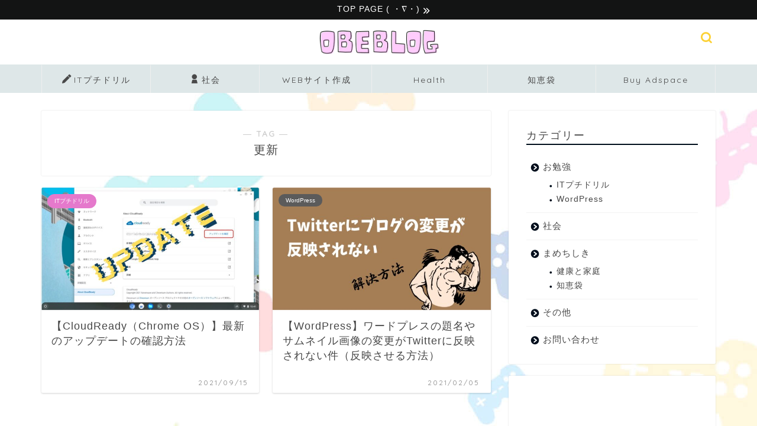

--- FILE ---
content_type: text/html; charset=UTF-8
request_url: https://obenkyousimasyou.com/tag/%E6%9B%B4%E6%96%B0/
body_size: 21885
content:
<!DOCTYPE html>
<html lang="ja">
<head prefix="og: http://ogp.me/ns# fb: http://ogp.me/ns/fb# article: http://ogp.me/ns/article#">
<meta charset="utf-8">
<meta http-equiv="X-UA-Compatible" content="IE=edge">
<meta name="viewport" content="width=device-width, initial-scale=1">
<!-- ここからOGP -->
<meta property="og:type" content="blog">
		<meta property="og:title" content="更新タグの記事一覧｜おべぶろ">
	<meta property="og:url" content="https://obenkyousimasyou.com/tag/cloudready/">
			<meta property="og:image" content="https://obenkyousimasyou.com/wp-content/uploads/2021/09/update1-1024x564.jpg">
	<meta property="og:site_name" content="おべぶろ">
<meta property="fb:admins" content="">
<meta name="twitter:card" content="summary_large_image">
<!-- ここまでOGP --> 

<link rel="canonical" href="https://obenkyousimasyou.com">
<title>更新 - おべぶろ</title>

		<!-- All in One SEO 4.9.3 - aioseo.com -->
	<meta name="robots" content="max-image-preview:large" />
	<meta name="google-site-verification" content="QzWnT7xLalQPsu_yKC61eFIdKhMygGhZhsQeVjaMjsw" />
	<link rel="canonical" href="https://obenkyousimasyou.com/tag/%e6%9b%b4%e6%96%b0/" />
	<meta name="generator" content="All in One SEO (AIOSEO) 4.9.3" />
		<script type="application/ld+json" class="aioseo-schema">
			{"@context":"https:\/\/schema.org","@graph":[{"@type":"BreadcrumbList","@id":"https:\/\/obenkyousimasyou.com\/tag\/%E6%9B%B4%E6%96%B0\/#breadcrumblist","itemListElement":[{"@type":"ListItem","@id":"https:\/\/obenkyousimasyou.com#listItem","position":1,"name":"\u30db\u30fc\u30e0","item":"https:\/\/obenkyousimasyou.com","nextItem":{"@type":"ListItem","@id":"https:\/\/obenkyousimasyou.com\/tag\/%e6%9b%b4%e6%96%b0\/#listItem","name":"\u66f4\u65b0"}},{"@type":"ListItem","@id":"https:\/\/obenkyousimasyou.com\/tag\/%e6%9b%b4%e6%96%b0\/#listItem","position":2,"name":"\u66f4\u65b0","previousItem":{"@type":"ListItem","@id":"https:\/\/obenkyousimasyou.com#listItem","name":"\u30db\u30fc\u30e0"}}]},{"@type":"CollectionPage","@id":"https:\/\/obenkyousimasyou.com\/tag\/%E6%9B%B4%E6%96%B0\/#collectionpage","url":"https:\/\/obenkyousimasyou.com\/tag\/%E6%9B%B4%E6%96%B0\/","name":"\u66f4\u65b0 - \u304a\u3079\u3076\u308d","inLanguage":"ja","isPartOf":{"@id":"https:\/\/obenkyousimasyou.com\/#website"},"breadcrumb":{"@id":"https:\/\/obenkyousimasyou.com\/tag\/%E6%9B%B4%E6%96%B0\/#breadcrumblist"}},{"@type":"Person","@id":"https:\/\/obenkyousimasyou.com\/#person","name":"\u304a\u307e\u3081\u3055\u3093","image":{"@type":"ImageObject","@id":"https:\/\/obenkyousimasyou.com\/tag\/%E6%9B%B4%E6%96%B0\/#personImage","url":"https:\/\/secure.gravatar.com\/avatar\/c4548ba96ae5ce4129a7f65f2e81818dc0e39108f6caa60f1b46508b017e089e?s=96&r=g","width":96,"height":96,"caption":"\u304a\u307e\u3081\u3055\u3093"}},{"@type":"WebSite","@id":"https:\/\/obenkyousimasyou.com\/#website","url":"https:\/\/obenkyousimasyou.com\/","name":"\u304a\u3079\u3076\u308d","description":"\u7591\u554f\u306b\u601d\u3063\u3066\u304a\u52c9\u5f37\u3057\u305f\u3053\u3068\u3092\u307e\u3068\u3081\u3066\u3044\u307e\u3059\u3002\uff08\u304a\u3079\u3093\u304d\u3087\u3046\u3076\u308d\u3050\uff09","inLanguage":"ja","publisher":{"@id":"https:\/\/obenkyousimasyou.com\/#person"}}]}
		</script>
		<!-- All in One SEO -->

<!-- Google tag (gtag.js) consent mode dataLayer added by Site Kit -->
<script type="text/javascript" id="google_gtagjs-js-consent-mode-data-layer">
/* <![CDATA[ */
window.dataLayer = window.dataLayer || [];function gtag(){dataLayer.push(arguments);}
gtag('consent', 'default', {"ad_personalization":"denied","ad_storage":"denied","ad_user_data":"denied","analytics_storage":"denied","functionality_storage":"denied","security_storage":"denied","personalization_storage":"denied","region":["AT","BE","BG","CH","CY","CZ","DE","DK","EE","ES","FI","FR","GB","GR","HR","HU","IE","IS","IT","LI","LT","LU","LV","MT","NL","NO","PL","PT","RO","SE","SI","SK"],"wait_for_update":500});
window._googlesitekitConsentCategoryMap = {"statistics":["analytics_storage"],"marketing":["ad_storage","ad_user_data","ad_personalization"],"functional":["functionality_storage","security_storage"],"preferences":["personalization_storage"]};
window._googlesitekitConsents = {"ad_personalization":"denied","ad_storage":"denied","ad_user_data":"denied","analytics_storage":"denied","functionality_storage":"denied","security_storage":"denied","personalization_storage":"denied","region":["AT","BE","BG","CH","CY","CZ","DE","DK","EE","ES","FI","FR","GB","GR","HR","HU","IE","IS","IT","LI","LT","LU","LV","MT","NL","NO","PL","PT","RO","SE","SI","SK"],"wait_for_update":500};
/* ]]> */
</script>
<!-- Google タグ (gtag.js) の終了同意モード dataLayer が Site Kit によって追加されました -->
<link rel='dns-prefetch' href='//webfonts.xserver.jp' />
<link rel='dns-prefetch' href='//cdnjs.cloudflare.com' />
<link rel='dns-prefetch' href='//www.googletagmanager.com' />
<link rel="alternate" type="application/rss+xml" title="おべぶろ &raquo; フィード" href="https://obenkyousimasyou.com/feed/" />
<link rel="alternate" type="application/rss+xml" title="おべぶろ &raquo; コメントフィード" href="https://obenkyousimasyou.com/comments/feed/" />
<link rel="alternate" type="application/rss+xml" title="おべぶろ &raquo; 更新 タグのフィード" href="https://obenkyousimasyou.com/tag/%e6%9b%b4%e6%96%b0/feed/" />
<style id='wp-img-auto-sizes-contain-inline-css' type='text/css'>
img:is([sizes=auto i],[sizes^="auto," i]){contain-intrinsic-size:3000px 1500px}
/*# sourceURL=wp-img-auto-sizes-contain-inline-css */
</style>
<style id='wp-emoji-styles-inline-css' type='text/css'>

	img.wp-smiley, img.emoji {
		display: inline !important;
		border: none !important;
		box-shadow: none !important;
		height: 1em !important;
		width: 1em !important;
		margin: 0 0.07em !important;
		vertical-align: -0.1em !important;
		background: none !important;
		padding: 0 !important;
	}
/*# sourceURL=wp-emoji-styles-inline-css */
</style>
<style id='wp-block-library-inline-css' type='text/css'>
:root{--wp-block-synced-color:#7a00df;--wp-block-synced-color--rgb:122,0,223;--wp-bound-block-color:var(--wp-block-synced-color);--wp-editor-canvas-background:#ddd;--wp-admin-theme-color:#007cba;--wp-admin-theme-color--rgb:0,124,186;--wp-admin-theme-color-darker-10:#006ba1;--wp-admin-theme-color-darker-10--rgb:0,107,160.5;--wp-admin-theme-color-darker-20:#005a87;--wp-admin-theme-color-darker-20--rgb:0,90,135;--wp-admin-border-width-focus:2px}@media (min-resolution:192dpi){:root{--wp-admin-border-width-focus:1.5px}}.wp-element-button{cursor:pointer}:root .has-very-light-gray-background-color{background-color:#eee}:root .has-very-dark-gray-background-color{background-color:#313131}:root .has-very-light-gray-color{color:#eee}:root .has-very-dark-gray-color{color:#313131}:root .has-vivid-green-cyan-to-vivid-cyan-blue-gradient-background{background:linear-gradient(135deg,#00d084,#0693e3)}:root .has-purple-crush-gradient-background{background:linear-gradient(135deg,#34e2e4,#4721fb 50%,#ab1dfe)}:root .has-hazy-dawn-gradient-background{background:linear-gradient(135deg,#faaca8,#dad0ec)}:root .has-subdued-olive-gradient-background{background:linear-gradient(135deg,#fafae1,#67a671)}:root .has-atomic-cream-gradient-background{background:linear-gradient(135deg,#fdd79a,#004a59)}:root .has-nightshade-gradient-background{background:linear-gradient(135deg,#330968,#31cdcf)}:root .has-midnight-gradient-background{background:linear-gradient(135deg,#020381,#2874fc)}:root{--wp--preset--font-size--normal:16px;--wp--preset--font-size--huge:42px}.has-regular-font-size{font-size:1em}.has-larger-font-size{font-size:2.625em}.has-normal-font-size{font-size:var(--wp--preset--font-size--normal)}.has-huge-font-size{font-size:var(--wp--preset--font-size--huge)}.has-text-align-center{text-align:center}.has-text-align-left{text-align:left}.has-text-align-right{text-align:right}.has-fit-text{white-space:nowrap!important}#end-resizable-editor-section{display:none}.aligncenter{clear:both}.items-justified-left{justify-content:flex-start}.items-justified-center{justify-content:center}.items-justified-right{justify-content:flex-end}.items-justified-space-between{justify-content:space-between}.screen-reader-text{border:0;clip-path:inset(50%);height:1px;margin:-1px;overflow:hidden;padding:0;position:absolute;width:1px;word-wrap:normal!important}.screen-reader-text:focus{background-color:#ddd;clip-path:none;color:#444;display:block;font-size:1em;height:auto;left:5px;line-height:normal;padding:15px 23px 14px;text-decoration:none;top:5px;width:auto;z-index:100000}html :where(.has-border-color){border-style:solid}html :where([style*=border-top-color]){border-top-style:solid}html :where([style*=border-right-color]){border-right-style:solid}html :where([style*=border-bottom-color]){border-bottom-style:solid}html :where([style*=border-left-color]){border-left-style:solid}html :where([style*=border-width]){border-style:solid}html :where([style*=border-top-width]){border-top-style:solid}html :where([style*=border-right-width]){border-right-style:solid}html :where([style*=border-bottom-width]){border-bottom-style:solid}html :where([style*=border-left-width]){border-left-style:solid}html :where(img[class*=wp-image-]){height:auto;max-width:100%}:where(figure){margin:0 0 1em}html :where(.is-position-sticky){--wp-admin--admin-bar--position-offset:var(--wp-admin--admin-bar--height,0px)}@media screen and (max-width:600px){html :where(.is-position-sticky){--wp-admin--admin-bar--position-offset:0px}}

/*# sourceURL=wp-block-library-inline-css */
</style><style id='global-styles-inline-css' type='text/css'>
:root{--wp--preset--aspect-ratio--square: 1;--wp--preset--aspect-ratio--4-3: 4/3;--wp--preset--aspect-ratio--3-4: 3/4;--wp--preset--aspect-ratio--3-2: 3/2;--wp--preset--aspect-ratio--2-3: 2/3;--wp--preset--aspect-ratio--16-9: 16/9;--wp--preset--aspect-ratio--9-16: 9/16;--wp--preset--color--black: #000000;--wp--preset--color--cyan-bluish-gray: #abb8c3;--wp--preset--color--white: #ffffff;--wp--preset--color--pale-pink: #f78da7;--wp--preset--color--vivid-red: #cf2e2e;--wp--preset--color--luminous-vivid-orange: #ff6900;--wp--preset--color--luminous-vivid-amber: #fcb900;--wp--preset--color--light-green-cyan: #7bdcb5;--wp--preset--color--vivid-green-cyan: #00d084;--wp--preset--color--pale-cyan-blue: #8ed1fc;--wp--preset--color--vivid-cyan-blue: #0693e3;--wp--preset--color--vivid-purple: #9b51e0;--wp--preset--gradient--vivid-cyan-blue-to-vivid-purple: linear-gradient(135deg,rgb(6,147,227) 0%,rgb(155,81,224) 100%);--wp--preset--gradient--light-green-cyan-to-vivid-green-cyan: linear-gradient(135deg,rgb(122,220,180) 0%,rgb(0,208,130) 100%);--wp--preset--gradient--luminous-vivid-amber-to-luminous-vivid-orange: linear-gradient(135deg,rgb(252,185,0) 0%,rgb(255,105,0) 100%);--wp--preset--gradient--luminous-vivid-orange-to-vivid-red: linear-gradient(135deg,rgb(255,105,0) 0%,rgb(207,46,46) 100%);--wp--preset--gradient--very-light-gray-to-cyan-bluish-gray: linear-gradient(135deg,rgb(238,238,238) 0%,rgb(169,184,195) 100%);--wp--preset--gradient--cool-to-warm-spectrum: linear-gradient(135deg,rgb(74,234,220) 0%,rgb(151,120,209) 20%,rgb(207,42,186) 40%,rgb(238,44,130) 60%,rgb(251,105,98) 80%,rgb(254,248,76) 100%);--wp--preset--gradient--blush-light-purple: linear-gradient(135deg,rgb(255,206,236) 0%,rgb(152,150,240) 100%);--wp--preset--gradient--blush-bordeaux: linear-gradient(135deg,rgb(254,205,165) 0%,rgb(254,45,45) 50%,rgb(107,0,62) 100%);--wp--preset--gradient--luminous-dusk: linear-gradient(135deg,rgb(255,203,112) 0%,rgb(199,81,192) 50%,rgb(65,88,208) 100%);--wp--preset--gradient--pale-ocean: linear-gradient(135deg,rgb(255,245,203) 0%,rgb(182,227,212) 50%,rgb(51,167,181) 100%);--wp--preset--gradient--electric-grass: linear-gradient(135deg,rgb(202,248,128) 0%,rgb(113,206,126) 100%);--wp--preset--gradient--midnight: linear-gradient(135deg,rgb(2,3,129) 0%,rgb(40,116,252) 100%);--wp--preset--font-size--small: 13px;--wp--preset--font-size--medium: 20px;--wp--preset--font-size--large: 36px;--wp--preset--font-size--x-large: 42px;--wp--preset--spacing--20: 0.44rem;--wp--preset--spacing--30: 0.67rem;--wp--preset--spacing--40: 1rem;--wp--preset--spacing--50: 1.5rem;--wp--preset--spacing--60: 2.25rem;--wp--preset--spacing--70: 3.38rem;--wp--preset--spacing--80: 5.06rem;--wp--preset--shadow--natural: 6px 6px 9px rgba(0, 0, 0, 0.2);--wp--preset--shadow--deep: 12px 12px 50px rgba(0, 0, 0, 0.4);--wp--preset--shadow--sharp: 6px 6px 0px rgba(0, 0, 0, 0.2);--wp--preset--shadow--outlined: 6px 6px 0px -3px rgb(255, 255, 255), 6px 6px rgb(0, 0, 0);--wp--preset--shadow--crisp: 6px 6px 0px rgb(0, 0, 0);}:where(.is-layout-flex){gap: 0.5em;}:where(.is-layout-grid){gap: 0.5em;}body .is-layout-flex{display: flex;}.is-layout-flex{flex-wrap: wrap;align-items: center;}.is-layout-flex > :is(*, div){margin: 0;}body .is-layout-grid{display: grid;}.is-layout-grid > :is(*, div){margin: 0;}:where(.wp-block-columns.is-layout-flex){gap: 2em;}:where(.wp-block-columns.is-layout-grid){gap: 2em;}:where(.wp-block-post-template.is-layout-flex){gap: 1.25em;}:where(.wp-block-post-template.is-layout-grid){gap: 1.25em;}.has-black-color{color: var(--wp--preset--color--black) !important;}.has-cyan-bluish-gray-color{color: var(--wp--preset--color--cyan-bluish-gray) !important;}.has-white-color{color: var(--wp--preset--color--white) !important;}.has-pale-pink-color{color: var(--wp--preset--color--pale-pink) !important;}.has-vivid-red-color{color: var(--wp--preset--color--vivid-red) !important;}.has-luminous-vivid-orange-color{color: var(--wp--preset--color--luminous-vivid-orange) !important;}.has-luminous-vivid-amber-color{color: var(--wp--preset--color--luminous-vivid-amber) !important;}.has-light-green-cyan-color{color: var(--wp--preset--color--light-green-cyan) !important;}.has-vivid-green-cyan-color{color: var(--wp--preset--color--vivid-green-cyan) !important;}.has-pale-cyan-blue-color{color: var(--wp--preset--color--pale-cyan-blue) !important;}.has-vivid-cyan-blue-color{color: var(--wp--preset--color--vivid-cyan-blue) !important;}.has-vivid-purple-color{color: var(--wp--preset--color--vivid-purple) !important;}.has-black-background-color{background-color: var(--wp--preset--color--black) !important;}.has-cyan-bluish-gray-background-color{background-color: var(--wp--preset--color--cyan-bluish-gray) !important;}.has-white-background-color{background-color: var(--wp--preset--color--white) !important;}.has-pale-pink-background-color{background-color: var(--wp--preset--color--pale-pink) !important;}.has-vivid-red-background-color{background-color: var(--wp--preset--color--vivid-red) !important;}.has-luminous-vivid-orange-background-color{background-color: var(--wp--preset--color--luminous-vivid-orange) !important;}.has-luminous-vivid-amber-background-color{background-color: var(--wp--preset--color--luminous-vivid-amber) !important;}.has-light-green-cyan-background-color{background-color: var(--wp--preset--color--light-green-cyan) !important;}.has-vivid-green-cyan-background-color{background-color: var(--wp--preset--color--vivid-green-cyan) !important;}.has-pale-cyan-blue-background-color{background-color: var(--wp--preset--color--pale-cyan-blue) !important;}.has-vivid-cyan-blue-background-color{background-color: var(--wp--preset--color--vivid-cyan-blue) !important;}.has-vivid-purple-background-color{background-color: var(--wp--preset--color--vivid-purple) !important;}.has-black-border-color{border-color: var(--wp--preset--color--black) !important;}.has-cyan-bluish-gray-border-color{border-color: var(--wp--preset--color--cyan-bluish-gray) !important;}.has-white-border-color{border-color: var(--wp--preset--color--white) !important;}.has-pale-pink-border-color{border-color: var(--wp--preset--color--pale-pink) !important;}.has-vivid-red-border-color{border-color: var(--wp--preset--color--vivid-red) !important;}.has-luminous-vivid-orange-border-color{border-color: var(--wp--preset--color--luminous-vivid-orange) !important;}.has-luminous-vivid-amber-border-color{border-color: var(--wp--preset--color--luminous-vivid-amber) !important;}.has-light-green-cyan-border-color{border-color: var(--wp--preset--color--light-green-cyan) !important;}.has-vivid-green-cyan-border-color{border-color: var(--wp--preset--color--vivid-green-cyan) !important;}.has-pale-cyan-blue-border-color{border-color: var(--wp--preset--color--pale-cyan-blue) !important;}.has-vivid-cyan-blue-border-color{border-color: var(--wp--preset--color--vivid-cyan-blue) !important;}.has-vivid-purple-border-color{border-color: var(--wp--preset--color--vivid-purple) !important;}.has-vivid-cyan-blue-to-vivid-purple-gradient-background{background: var(--wp--preset--gradient--vivid-cyan-blue-to-vivid-purple) !important;}.has-light-green-cyan-to-vivid-green-cyan-gradient-background{background: var(--wp--preset--gradient--light-green-cyan-to-vivid-green-cyan) !important;}.has-luminous-vivid-amber-to-luminous-vivid-orange-gradient-background{background: var(--wp--preset--gradient--luminous-vivid-amber-to-luminous-vivid-orange) !important;}.has-luminous-vivid-orange-to-vivid-red-gradient-background{background: var(--wp--preset--gradient--luminous-vivid-orange-to-vivid-red) !important;}.has-very-light-gray-to-cyan-bluish-gray-gradient-background{background: var(--wp--preset--gradient--very-light-gray-to-cyan-bluish-gray) !important;}.has-cool-to-warm-spectrum-gradient-background{background: var(--wp--preset--gradient--cool-to-warm-spectrum) !important;}.has-blush-light-purple-gradient-background{background: var(--wp--preset--gradient--blush-light-purple) !important;}.has-blush-bordeaux-gradient-background{background: var(--wp--preset--gradient--blush-bordeaux) !important;}.has-luminous-dusk-gradient-background{background: var(--wp--preset--gradient--luminous-dusk) !important;}.has-pale-ocean-gradient-background{background: var(--wp--preset--gradient--pale-ocean) !important;}.has-electric-grass-gradient-background{background: var(--wp--preset--gradient--electric-grass) !important;}.has-midnight-gradient-background{background: var(--wp--preset--gradient--midnight) !important;}.has-small-font-size{font-size: var(--wp--preset--font-size--small) !important;}.has-medium-font-size{font-size: var(--wp--preset--font-size--medium) !important;}.has-large-font-size{font-size: var(--wp--preset--font-size--large) !important;}.has-x-large-font-size{font-size: var(--wp--preset--font-size--x-large) !important;}
/*# sourceURL=global-styles-inline-css */
</style>

<style id='classic-theme-styles-inline-css' type='text/css'>
/*! This file is auto-generated */
.wp-block-button__link{color:#fff;background-color:#32373c;border-radius:9999px;box-shadow:none;text-decoration:none;padding:calc(.667em + 2px) calc(1.333em + 2px);font-size:1.125em}.wp-block-file__button{background:#32373c;color:#fff;text-decoration:none}
/*# sourceURL=/wp-includes/css/classic-themes.min.css */
</style>
<link rel='stylesheet' id='contact-form-7-css' href='https://obenkyousimasyou.com/wp-content/plugins/contact-form-7/includes/css/styles.css?ver=6.1.4' type='text/css' media='all' />
<link rel='stylesheet' id='pz-linkcard-css-css' href='//obenkyousimasyou.com/wp-content/uploads/pz-linkcard/style/style.min.css?ver=2.5.8.5' type='text/css' media='all' />
<link rel='stylesheet' id='yyi_rinker_stylesheet-css' href='https://obenkyousimasyou.com/wp-content/plugins/yyi-rinker/css/style.css?v=1.11.1&#038;ver=6.9' type='text/css' media='all' />
<link rel='stylesheet' id='parent-style-css' href='https://obenkyousimasyou.com/wp-content/themes/jin/style.css?ver=c9b8339dabe7d6af322d79726ebf0ca3' type='text/css' media='all' />
<link rel='stylesheet' id='theme-style-css' href='https://obenkyousimasyou.com/wp-content/themes/jin-child/style.css?ver=c9b8339dabe7d6af322d79726ebf0ca3' type='text/css' media='all' />
<link rel='stylesheet' id='swiper-style-css' href='https://cdnjs.cloudflare.com/ajax/libs/Swiper/4.0.7/css/swiper.min.css?ver=c9b8339dabe7d6af322d79726ebf0ca3' type='text/css' media='all' />
<link rel='stylesheet' id='jquery-lazyloadxt-spinner-css-css' href='//obenkyousimasyou.com/wp-content/plugins/a3-lazy-load/assets/css/jquery.lazyloadxt.spinner.css?ver=c9b8339dabe7d6af322d79726ebf0ca3' type='text/css' media='all' />
<link rel='stylesheet' id='a3a3_lazy_load-css' href='//obenkyousimasyou.com/wp-content/uploads/sass/a3_lazy_load.min.css?ver=1611671132' type='text/css' media='all' />
<link rel='stylesheet' id='hcb-style-css' href='https://obenkyousimasyou.com/wp-content/plugins/highlighting-code-block/build/css/hcb--light.css?ver=2.0.1' type='text/css' media='all' />
<style id='hcb-style-inline-css' type='text/css'>
:root{--hcb--fz--base: 14px}:root{--hcb--fz--mobile: 13px}:root{--hcb--ff:Menlo, Consolas, "Hiragino Kaku Gothic ProN", "Hiragino Sans", Meiryo, sans-serif;}
/*# sourceURL=hcb-style-inline-css */
</style>
<script type="text/javascript" src="https://obenkyousimasyou.com/wp-includes/js/jquery/jquery.min.js?ver=3.7.1" id="jquery-core-js"></script>
<script type="text/javascript" src="https://obenkyousimasyou.com/wp-includes/js/jquery/jquery-migrate.min.js?ver=3.4.1" id="jquery-migrate-js"></script>
<script type="text/javascript" src="//webfonts.xserver.jp/js/xserverv3.js?fadein=0&amp;ver=2.0.9" id="typesquare_std-js"></script>

<!-- Site Kit によって追加された Google タグ（gtag.js）スニペット -->
<!-- Google アナリティクス スニペット (Site Kit が追加) -->
<script type="text/javascript" src="https://www.googletagmanager.com/gtag/js?id=GT-NB9WZJZ" id="google_gtagjs-js" async></script>
<script type="text/javascript" id="google_gtagjs-js-after">
/* <![CDATA[ */
window.dataLayer = window.dataLayer || [];function gtag(){dataLayer.push(arguments);}
gtag("set","linker",{"domains":["obenkyousimasyou.com"]});
gtag("js", new Date());
gtag("set", "developer_id.dZTNiMT", true);
gtag("config", "GT-NB9WZJZ");
//# sourceURL=google_gtagjs-js-after
/* ]]> */
</script>
<link rel="https://api.w.org/" href="https://obenkyousimasyou.com/wp-json/" /><link rel="alternate" title="JSON" type="application/json" href="https://obenkyousimasyou.com/wp-json/wp/v2/tags/659" /><meta name="generator" content="Site Kit by Google 1.170.0" /><style type='text/css'>
#post-5712 h1,#post-5712 h2,#post-5712 h3,#post-5712 h1:lang(ja),#post-5712 h2:lang(ja),#post-5712 h3:lang(ja),#post-5712 .entry-title:lang(ja){ font-family: "教科書ICA M";}#post-5712 h4,#post-5712 h5,#post-5712 h6,#post-5712 h4:lang(ja),#post-5712 h5:lang(ja),#post-5712 h6:lang(ja),#post-5712 div.entry-meta span:lang(ja),#post-5712 footer.entry-footer span:lang(ja){ font-family: "教科書ICA M";}#post-5712.hentry,#post-5712 .entry-content p,#post-5712 .post-inner.entry-content p,#post-5712 #comments div:lang(ja){ font-family: "黎ミン M";}#post-5712 strong,#post-5712 b,#post-5712 #comments .comment-author .fn:lang(ja){ font-family: "リュウミン B-KL";}#post-2298 h1,#post-2298 h2,#post-2298 h3,#post-2298 h1:lang(ja),#post-2298 h2:lang(ja),#post-2298 h3:lang(ja),#post-2298 .entry-title:lang(ja){ font-family: "教科書ICA M";}#post-2298 h4,#post-2298 h5,#post-2298 h6,#post-2298 h4:lang(ja),#post-2298 h5:lang(ja),#post-2298 h6:lang(ja),#post-2298 div.entry-meta span:lang(ja),#post-2298 footer.entry-footer span:lang(ja){ font-family: "教科書ICA M";}#post-2298.hentry,#post-2298 .entry-content p,#post-2298 .post-inner.entry-content p,#post-2298 #comments div:lang(ja){ font-family: "黎ミン M";}#post-2298 strong,#post-2298 b,#post-2298 #comments .comment-author .fn:lang(ja){ font-family: "リュウミン B-KL";}</style>
<script type="text/javascript" language="javascript">
    var vc_pid = "887333933";
</script><script type="text/javascript" src="//aml.valuecommerce.com/vcdal.js" async></script><style>
.yyi-rinker-images {
    display: flex;
    justify-content: center;
    align-items: center;
    position: relative;

}
div.yyi-rinker-image img.yyi-rinker-main-img.hidden {
    display: none;
}

.yyi-rinker-images-arrow {
    cursor: pointer;
    position: absolute;
    top: 50%;
    display: block;
    margin-top: -11px;
    opacity: 0.6;
    width: 22px;
}

.yyi-rinker-images-arrow-left{
    left: -10px;
}
.yyi-rinker-images-arrow-right{
    right: -10px;
}

.yyi-rinker-images-arrow-left.hidden {
    display: none;
}

.yyi-rinker-images-arrow-right.hidden {
    display: none;
}
div.yyi-rinker-contents.yyi-rinker-design-tate  div.yyi-rinker-box{
    flex-direction: column;
}

div.yyi-rinker-contents.yyi-rinker-design-slim div.yyi-rinker-box .yyi-rinker-links {
    flex-direction: column;
}

div.yyi-rinker-contents.yyi-rinker-design-slim div.yyi-rinker-info {
    width: 100%;
}

div.yyi-rinker-contents.yyi-rinker-design-slim .yyi-rinker-title {
    text-align: center;
}

div.yyi-rinker-contents.yyi-rinker-design-slim .yyi-rinker-links {
    text-align: center;
}
div.yyi-rinker-contents.yyi-rinker-design-slim .yyi-rinker-image {
    margin: auto;
}

div.yyi-rinker-contents.yyi-rinker-design-slim div.yyi-rinker-info ul.yyi-rinker-links li {
	align-self: stretch;
}
div.yyi-rinker-contents.yyi-rinker-design-slim div.yyi-rinker-box div.yyi-rinker-info {
	padding: 0;
}
div.yyi-rinker-contents.yyi-rinker-design-slim div.yyi-rinker-box {
	flex-direction: column;
	padding: 14px 5px 0;
}

.yyi-rinker-design-slim div.yyi-rinker-box div.yyi-rinker-info {
	text-align: center;
}

.yyi-rinker-design-slim div.price-box span.price {
	display: block;
}

div.yyi-rinker-contents.yyi-rinker-design-slim div.yyi-rinker-info div.yyi-rinker-title a{
	font-size:16px;
}

div.yyi-rinker-contents.yyi-rinker-design-slim ul.yyi-rinker-links li.amazonkindlelink:before,  div.yyi-rinker-contents.yyi-rinker-design-slim ul.yyi-rinker-links li.amazonlink:before,  div.yyi-rinker-contents.yyi-rinker-design-slim ul.yyi-rinker-links li.rakutenlink:before, div.yyi-rinker-contents.yyi-rinker-design-slim ul.yyi-rinker-links li.yahoolink:before, div.yyi-rinker-contents.yyi-rinker-design-slim ul.yyi-rinker-links li.mercarilink:before {
	font-size:12px;
}

div.yyi-rinker-contents.yyi-rinker-design-slim ul.yyi-rinker-links li a {
	font-size: 13px;
}
.entry-content ul.yyi-rinker-links li {
	padding: 0;
}

div.yyi-rinker-contents .yyi-rinker-attention.attention_desing_right_ribbon {
    width: 89px;
    height: 91px;
    position: absolute;
    top: -1px;
    right: -1px;
    left: auto;
    overflow: hidden;
}

div.yyi-rinker-contents .yyi-rinker-attention.attention_desing_right_ribbon span {
    display: inline-block;
    width: 146px;
    position: absolute;
    padding: 4px 0;
    left: -13px;
    top: 12px;
    text-align: center;
    font-size: 12px;
    line-height: 24px;
    -webkit-transform: rotate(45deg);
    transform: rotate(45deg);
    box-shadow: 0 1px 3px rgba(0, 0, 0, 0.2);
}

div.yyi-rinker-contents .yyi-rinker-attention.attention_desing_right_ribbon {
    background: none;
}
.yyi-rinker-attention.attention_desing_right_ribbon .yyi-rinker-attention-after,
.yyi-rinker-attention.attention_desing_right_ribbon .yyi-rinker-attention-before{
display:none;
}
div.yyi-rinker-use-right_ribbon div.yyi-rinker-title {
    margin-right: 2rem;
}

				</style>	<style type="text/css">
		#wrapper {
			background-color: #ffffff;
			background-image: url(https://obenkyousimasyou.com/wp-content/uploads/2021/05/795316b92fc766b0181f6fef074f03fa-35.jpg);
					}

		.related-entry-headline-text span:before,
		#comment-title span:before,
		#reply-title span:before {
			background-color: #000e1c;
			border-color: #000e1c !important;
		}

		#breadcrumb:after,
		#page-top a {
			background-color: #fcca4b;
		}

		footer {
			background-color: #fcca4b;
		}

		.footer-inner a,
		#copyright,
		#copyright-center {
			border-color: #4c4c4c !important;
			color: #4c4c4c !important;
		}

		#footer-widget-area {
			border-color: #4c4c4c !important;
		}

		.page-top-footer a {
			color: #fcca4b !important;
		}

		#breadcrumb ul li,
		#breadcrumb ul li a {
			color: #fcca4b !important;
		}

		body,
		a,
		a:link,
		a:visited,
		.my-profile,
		.widgettitle,
		.tabBtn-mag label {
			color: #474747;
		}

		a:hover {
			color: #f9318b;
		}

		.widget_nav_menu ul>li>a:before,
		.widget_categories ul>li>a:before,
		.widget_pages ul>li>a:before,
		.widget_recent_entries ul>li>a:before,
		.widget_archive ul>li>a:before,
		.widget_archive form:after,
		.widget_categories form:after,
		.widget_nav_menu ul>li>ul.sub-menu>li>a:before,
		.widget_categories ul>li>.children>li>a:before,
		.widget_pages ul>li>.children>li>a:before,
		.widget_nav_menu ul>li>ul.sub-menu>li>ul.sub-menu li>a:before,
		.widget_categories ul>li>.children>li>.children li>a:before,
		.widget_pages ul>li>.children>li>.children li>a:before {
			color: #000e1c;
		}

		.widget_nav_menu ul .sub-menu .sub-menu li a:before {
			background-color: #474747 !important;
		}

		.d--labeling-act-border {
			border-color: rgba(71, 71, 71, 0.18);
		}

		.c--labeling-act.d--labeling-act-solid {
			background-color: rgba(71, 71, 71, 0.06);
		}

		.a--labeling-act {
			color: rgba(71, 71, 71, 0.6);
		}

		.a--labeling-small-act span {
			background-color: rgba(71, 71, 71, 0.21);
		}

		.c--labeling-act.d--labeling-act-strong {
			background-color: rgba(71, 71, 71, 0.045);
		}

		.d--labeling-act-strong .a--labeling-act {
			color: rgba(71, 71, 71, 0.75);
		}


		footer .footer-widget,
		footer .footer-widget a,
		footer .footer-widget ul li,
		.footer-widget.widget_nav_menu ul>li>a:before,
		.footer-widget.widget_categories ul>li>a:before,
		.footer-widget.widget_recent_entries ul>li>a:before,
		.footer-widget.widget_pages ul>li>a:before,
		.footer-widget.widget_archive ul>li>a:before,
		footer .widget_tag_cloud .tagcloud a:before {
			color: #4c4c4c !important;
			border-color: #4c4c4c !important;
		}

		footer .footer-widget .widgettitle {
			color: #4c4c4c !important;
			border-color: #2db3bc !important;
		}

		footer .widget_nav_menu ul .children .children li a:before,
		footer .widget_categories ul .children .children li a:before,
		footer .widget_nav_menu ul .sub-menu .sub-menu li a:before {
			background-color: #4c4c4c !important;
		}

		#drawernav a:hover,
		.post-list-title,
		#prev-next p,
		#toc_container .toc_list li a {
			color: #474747 !important;
		}

		#header-box {
			background-color: #ffffff;
		}

		@media (min-width: 768px) {
			.top-image-meta {
				margin-top: calc(0px - 30px);
			}
		}

		@media (min-width: 1200px) {
			.top-image-meta {
				margin-top: calc(0px);
			}
		}

		.pickup-contents:before {
			background-color: #ffffff !important;
		}

		.main-image-text {
			color: #ffffff;
		}

		.main-image-text-sub {
			color: #777777;
		}

		@media (min-width: 481px) {
			#site-info {
				padding-top: 14px !important;
				padding-bottom: 14px !important;
			}
		}

		#site-info span a {
			color: #545454 !important;
		}

		#headmenu .headsns .line a svg {
			fill: #fcd135 !important;
		}

		#headmenu .headsns a,
		#headmenu {
			color: #fcd135 !important;
			border-color: #fcd135 !important;
		}

		.profile-follow .line-sns a svg {
			fill: #000e1c !important;
		}

		.profile-follow .line-sns a:hover svg {
			fill: #2db3bc !important;
		}

		.profile-follow a {
			color: #000e1c !important;
			border-color: #000e1c !important;
		}

		.profile-follow a:hover,
		#headmenu .headsns a:hover {
			color: #2db3bc !important;
			border-color: #2db3bc !important;
		}

		.search-box:hover {
			color: #2db3bc !important;
			border-color: #2db3bc !important;
		}

		#header #headmenu .headsns .line a:hover svg {
			fill: #2db3bc !important;
		}

		.cps-icon-bar,
		#navtoggle:checked+.sp-menu-open .cps-icon-bar {
			background-color: #545454;
		}

		#nav-container {
			background-color: #dee7e8;
		}

		.menu-box .menu-item svg {
			fill: #494949;
		}

		#drawernav ul.menu-box>li>a,
		#drawernav2 ul.menu-box>li>a,
		#drawernav3 ul.menu-box>li>a,
		#drawernav4 ul.menu-box>li>a,
		#drawernav5 ul.menu-box>li>a,
		#drawernav ul.menu-box>li.menu-item-has-children:after,
		#drawernav2 ul.menu-box>li.menu-item-has-children:after,
		#drawernav3 ul.menu-box>li.menu-item-has-children:after,
		#drawernav4 ul.menu-box>li.menu-item-has-children:after,
		#drawernav5 ul.menu-box>li.menu-item-has-children:after {
			color: #494949 !important;
		}

		#drawernav ul.menu-box li a,
		#drawernav2 ul.menu-box li a,
		#drawernav3 ul.menu-box li a,
		#drawernav4 ul.menu-box li a,
		#drawernav5 ul.menu-box li a {
			font-size: 14px !important;
		}

		#drawernav3 ul.menu-box>li {
			color: #474747 !important;
		}

		#drawernav4 .menu-box>.menu-item>a:after,
		#drawernav3 .menu-box>.menu-item>a:after,
		#drawernav .menu-box>.menu-item>a:after {
			background-color: #494949 !important;
		}

		#drawernav2 .menu-box>.menu-item:hover,
		#drawernav5 .menu-box>.menu-item:hover {
			border-top-color: #000e1c !important;
		}

		.cps-info-bar a {
			background-color: #131414 !important;
		}

		@media (min-width: 768px) {
			.post-list-mag .post-list-item:not(:nth-child(2n)) {
				margin-right: 2.6%;
			}
		}

		@media (min-width: 768px) {

			#tab-1:checked~.tabBtn-mag li [for="tab-1"]:after,
			#tab-2:checked~.tabBtn-mag li [for="tab-2"]:after,
			#tab-3:checked~.tabBtn-mag li [for="tab-3"]:after,
			#tab-4:checked~.tabBtn-mag li [for="tab-4"]:after {
				border-top-color: #000e1c !important;
			}

			.tabBtn-mag label {
				border-bottom-color: #000e1c !important;
			}
		}

		#tab-1:checked~.tabBtn-mag li [for="tab-1"],
		#tab-2:checked~.tabBtn-mag li [for="tab-2"],
		#tab-3:checked~.tabBtn-mag li [for="tab-3"],
		#tab-4:checked~.tabBtn-mag li [for="tab-4"],
		#prev-next a.next:after,
		#prev-next a.prev:after,
		.more-cat-button a:hover span:before {
			background-color: #000e1c !important;
		}


		.swiper-slide .post-list-cat,
		.post-list-mag .post-list-cat,
		.post-list-mag3col .post-list-cat,
		.post-list-mag-sp1col .post-list-cat,
		.swiper-pagination-bullet-active,
		.pickup-cat,
		.post-list .post-list-cat,
		#breadcrumb .bcHome a:hover span:before,
		.popular-item:nth-child(1) .pop-num,
		.popular-item:nth-child(2) .pop-num,
		.popular-item:nth-child(3) .pop-num {
			background-color: #2db3bc !important;
		}

		.sidebar-btn a,
		.profile-sns-menu {
			background-color: #2db3bc !important;
		}

		.sp-sns-menu a,
		.pickup-contents-box a:hover .pickup-title {
			border-color: #000e1c !important;
			color: #000e1c !important;
		}

		.pro-line svg {
			fill: #000e1c !important;
		}

		.cps-post-cat a,
		.meta-cat,
		.popular-cat {
			background-color: #2db3bc !important;
			border-color: #2db3bc !important;
		}

		.tagicon,
		.tag-box a,
		#toc_container .toc_list>li,
		#toc_container .toc_title {
			color: #000e1c !important;
		}

		.widget_tag_cloud a::before {
			color: #474747 !important;
		}

		.tag-box a,
		#toc_container:before {
			border-color: #000e1c !important;
		}

		.cps-post-cat a:hover {
			color: #f9318b !important;
		}

		.pagination li:not([class*="current"]) a:hover,
		.widget_tag_cloud a:hover {
			background-color: #000e1c !important;
		}

		.pagination li:not([class*="current"]) a:hover {
			opacity: 0.5 !important;
		}

		.pagination li.current a {
			background-color: #000e1c !important;
			border-color: #000e1c !important;
		}

		.nextpage a:hover span {
			color: #000e1c !important;
			border-color: #000e1c !important;
		}

		.cta-content:before {
			background-color: #ffffff !important;
		}

		.cta-text,
		.info-title {
			color: #000000 !important;
		}

		#footer-widget-area.footer_style1 .widgettitle {
			border-color: #2db3bc !important;
		}

		.sidebar_style1 .widgettitle,
		.sidebar_style5 .widgettitle {
			border-color: #000e1c !important;
		}

		.sidebar_style2 .widgettitle,
		.sidebar_style4 .widgettitle,
		.sidebar_style6 .widgettitle,
		#home-bottom-widget .widgettitle,
		#home-top-widget .widgettitle,
		#post-bottom-widget .widgettitle,
		#post-top-widget .widgettitle {
			background-color: #000e1c !important;
		}

		#home-bottom-widget .widget_search .search-box input[type="submit"],
		#home-top-widget .widget_search .search-box input[type="submit"],
		#post-bottom-widget .widget_search .search-box input[type="submit"],
		#post-top-widget .widget_search .search-box input[type="submit"] {
			background-color: #2db3bc !important;
		}

		.tn-logo-size {
			font-size: 18% !important;
		}

		@media (min-width: 481px) {
			.tn-logo-size img {
				width: calc(18%*0.5) !important;
			}
		}

		@media (min-width: 768px) {
			.tn-logo-size img {
				width: calc(18%*2.2) !important;
			}
		}

		@media (min-width: 1200px) {
			.tn-logo-size img {
				width: 18% !important;
			}
		}

		.sp-logo-size {
			font-size: 30% !important;
		}

		.sp-logo-size img {
			width: 30% !important;
		}

		.cps-post-main ul>li:before,
		.cps-post-main ol>li:before {
			background-color: #2db3bc !important;
		}

		.profile-card .profile-title {
			background-color: #000e1c !important;
		}

		.profile-card {
			border-color: #000e1c !important;
		}

		.cps-post-main a {
			color: #3a3a3a;
		}

		.cps-post-main .marker {
			background: -webkit-linear-gradient(transparent 80%, #f2c1ce 0%);
			background: linear-gradient(transparent 80%, #f2c1ce 0%);
		}

		.cps-post-main .marker2 {
			background: -webkit-linear-gradient(transparent 80%, #c9eaf2 0%);
			background: linear-gradient(transparent 80%, #c9eaf2 0%);
		}

		.cps-post-main .jic-sc {
			color: #e9546b;
		}


		.simple-box1 {
			border-color: #ffcd44 !important;
		}

		.simple-box2 {
			border-color: #f2bf7d !important;
		}

		.simple-box3 {
			border-color: #b5e28a !important;
		}

		.simple-box4 {
			border-color: #202663 !important;
		}

		.simple-box4:before {
			background-color: #202663;
		}

		.simple-box5 {
			border-color: #e896c7 !important;
		}

		.simple-box5:before {
			background-color: #e896c7;
		}

		.simple-box6 {
			background-color: #fffdef !important;
		}

		.simple-box7 {
			border-color: #def1f9 !important;
		}

		.simple-box7:before {
			background-color: #def1f9 !important;
		}

		.simple-box8 {
			border-color: #96ddc1 !important;
		}

		.simple-box8:before {
			background-color: #96ddc1 !important;
		}

		.simple-box9:before {
			background-color: #e1c0e8 !important;
		}

		.simple-box9:after {
			border-color: #e1c0e8 #e1c0e8 #fff #fff !important;
		}

		.kaisetsu-box1:before,
		.kaisetsu-box1-title {
			background-color: #2aa9b7 !important;
		}

		.kaisetsu-box2 {
			border-color: #89c2f4 !important;
		}

		.kaisetsu-box2-title {
			background-color: #89c2f4 !important;
		}

		.kaisetsu-box4 {
			border-color: #ea91a9 !important;
		}

		.kaisetsu-box4-title {
			background-color: #ea91a9 !important;
		}

		.kaisetsu-box5:before {
			background-color: #57b3ba !important;
		}

		.kaisetsu-box5-title {
			background-color: #57b3ba !important;
		}

		.concept-box1 {
			border-color: #85db8f !important;
		}

		.concept-box1:after {
			background-color: #85db8f !important;
		}

		.concept-box1:before {
			content: "ポイント" !important;
			color: #85db8f !important;
		}

		.concept-box2 {
			border-color: #f7cf6a !important;
		}

		.concept-box2:after {
			background-color: #f7cf6a !important;
		}

		.concept-box2:before {
			content: "注意点" !important;
			color: #f7cf6a !important;
		}

		.concept-box3 {
			border-color: #86cee8 !important;
		}

		.concept-box3:after {
			background-color: #86cee8 !important;
		}

		.concept-box3:before {
			content: "Good" !important;
			color: #86cee8 !important;
		}

		.concept-box4 {
			border-color: #ed8989 !important;
		}

		.concept-box4:after {
			background-color: #ed8989 !important;
		}

		.concept-box4:before {
			content: "Bad" !important;
			color: #ed8989 !important;
		}

		.concept-box5 {
			border-color: #9e9e9e !important;
		}

		.concept-box5:after {
			background-color: #9e9e9e !important;
		}

		.concept-box5:before {
			content: "参考" !important;
			color: #9e9e9e !important;
		}

		.concept-box6 {
			border-color: #8eaced !important;
		}

		.concept-box6:after {
			background-color: #8eaced !important;
		}

		.concept-box6:before {
			content: "メモ" !important;
			color: #8eaced !important;
		}

		.innerlink-box1,
		.blog-card {
			border-color: #73bc9b !important;
		}

		.innerlink-box1-title {
			background-color: #73bc9b !important;
			border-color: #73bc9b !important;
		}

		.innerlink-box1:before,
		.blog-card-hl-box {
			background-color: #73bc9b !important;
		}

		.jin-ac-box01-title::after {
			color: #000e1c;
		}

		.color-button01 a,
		.color-button01 a:hover,
		.color-button01:before {
			background-color: #8bd5e0 !important;
		}

		.top-image-btn-color a,
		.top-image-btn-color a:hover,
		.top-image-btn-color:before {
			background-color: #9e9e9e !important;
		}

		.color-button02 a,
		.color-button02 a:hover,
		.color-button02:before {
			background-color: #f4e469 !important;
		}

		.color-button01-big a,
		.color-button01-big a:hover,
		.color-button01-big:before {
			background-color: #9dd691 !important;
		}

		.color-button01-big a,
		.color-button01-big:before {
			border-radius: 5px !important;
		}

		.color-button01-big a {
			padding-top: 20px !important;
			padding-bottom: 20px !important;
		}

		.color-button02-big a,
		.color-button02-big a:hover,
		.color-button02-big:before {
			background-color: #43459e !important;
		}

		.color-button02-big a,
		.color-button02-big:before {
			border-radius: 5px !important;
		}

		.color-button02-big a {
			padding-top: 20px !important;
			padding-bottom: 20px !important;
		}

		.color-button01-big {
			width: 75% !important;
		}

		.color-button02-big {
			width: 75% !important;
		}

		.top-image-btn-color a:hover,
		.color-button01 a:hover,
		.color-button02 a:hover,
		.color-button01-big a:hover,
		.color-button02-big a:hover {
			opacity: 1;
		}

		.h2-style01 h2,
		.h2-style02 h2:before,
		.h2-style03 h2,
		.h2-style04 h2:before,
		.h2-style05 h2,
		.h2-style07 h2:before,
		.h2-style07 h2:after,
		.h3-style03 h3:before,
		.h3-style02 h3:before,
		.h3-style05 h3:before,
		.h3-style07 h3:before,
		.h2-style08 h2:after,
		.h2-style10 h2:before,
		.h2-style10 h2:after,
		.h3-style02 h3:after,
		.h4-style02 h4:before {
			background-color: #000e1c !important;
		}

		.h3-style01 h3,
		.h3-style04 h3,
		.h3-style05 h3,
		.h3-style06 h3,
		.h4-style01 h4,
		.h2-style02 h2,
		.h2-style08 h2,
		.h2-style08 h2:before,
		.h2-style09 h2,
		.h4-style03 h4 {
			border-color: #000e1c !important;
		}

		.h2-style05 h2:before {
			border-top-color: #000e1c !important;
		}

		.h2-style06 h2:before,
		.sidebar_style3 .widgettitle:after {
			background-image: linear-gradient(-45deg,
					transparent 25%,
					#000e1c 25%,
					#000e1c 50%,
					transparent 50%,
					transparent 75%,
					#000e1c 75%,
					#000e1c);
		}

		.jin-h2-icons.h2-style02 h2 .jic:before,
		.jin-h2-icons.h2-style04 h2 .jic:before,
		.jin-h2-icons.h2-style06 h2 .jic:before,
		.jin-h2-icons.h2-style07 h2 .jic:before,
		.jin-h2-icons.h2-style08 h2 .jic:before,
		.jin-h2-icons.h2-style09 h2 .jic:before,
		.jin-h2-icons.h2-style10 h2 .jic:before,
		.jin-h3-icons.h3-style01 h3 .jic:before,
		.jin-h3-icons.h3-style02 h3 .jic:before,
		.jin-h3-icons.h3-style03 h3 .jic:before,
		.jin-h3-icons.h3-style04 h3 .jic:before,
		.jin-h3-icons.h3-style05 h3 .jic:before,
		.jin-h3-icons.h3-style06 h3 .jic:before,
		.jin-h3-icons.h3-style07 h3 .jic:before,
		.jin-h4-icons.h4-style01 h4 .jic:before,
		.jin-h4-icons.h4-style02 h4 .jic:before,
		.jin-h4-icons.h4-style03 h4 .jic:before,
		.jin-h4-icons.h4-style04 h4 .jic:before {
			color: #000e1c;
		}

		@media all and (-ms-high-contrast:none) {

			*::-ms-backdrop,
			.color-button01:before,
			.color-button02:before,
			.color-button01-big:before,
			.color-button02-big:before {
				background-color: #595857 !important;
			}
		}

		.jin-lp-h2 h2,
		.jin-lp-h2 h2 {
			background-color: transparent !important;
			border-color: transparent !important;
			color: #474747 !important;
		}

		.jincolumn-h3style2 {
			border-color: #000e1c !important;
		}

		.jinlph2-style1 h2:first-letter {
			color: #000e1c !important;
		}

		.jinlph2-style2 h2,
		.jinlph2-style3 h2 {
			border-color: #000e1c !important;
		}

		.jin-photo-title .jin-fusen1-down,
		.jin-photo-title .jin-fusen1-even,
		.jin-photo-title .jin-fusen1-up {
			border-left-color: #000e1c;
		}

		.jin-photo-title .jin-fusen2,
		.jin-photo-title .jin-fusen3 {
			background-color: #000e1c;
		}

		.jin-photo-title .jin-fusen2:before,
		.jin-photo-title .jin-fusen3:before {
			border-top-color: #000e1c;
		}

		.has-huge-font-size {
			font-size: 42px !important;
		}

		.has-large-font-size {
			font-size: 36px !important;
		}

		.has-medium-font-size {
			font-size: 20px !important;
		}

		.has-normal-font-size {
			font-size: 16px !important;
		}

		.has-small-font-size {
			font-size: 13px !important;
		}
	</style>

<!-- Site Kit が追加した Google AdSense メタタグ -->
<meta name="google-adsense-platform-account" content="ca-host-pub-2644536267352236">
<meta name="google-adsense-platform-domain" content="sitekit.withgoogle.com">
<!-- Site Kit が追加した End Google AdSense メタタグ -->
	<style type="text/css">
		/*<!-- rtoc -->*/
		.rtoc-mokuji-content {
			background-color: #ffffff;
		}

		.rtoc-mokuji-content.frame1 {
			border: 1px solid #405796;
		}

		.rtoc-mokuji-content #rtoc-mokuji-title {
			color: #231e6d;
		}

		.rtoc-mokuji-content .rtoc-mokuji li>a {
			color: #5c5f6b;
		}

		.rtoc-mokuji-content .mokuji_ul.level-1>.rtoc-item::before {
			background-color: #ffd24c !important;
		}

		.rtoc-mokuji-content .mokuji_ul.level-2>.rtoc-item::before {
			background-color: #ffd24c !important;
		}

		.rtoc-mokuji-content.frame2::before,
		.rtoc-mokuji-content.frame3,
		.rtoc-mokuji-content.frame4,
		.rtoc-mokuji-content.frame5 {
			border-color: #405796 !important;
		}

		.rtoc-mokuji-content.frame5::before,
		.rtoc-mokuji-content.frame5::after {
			background-color: #405796;
		}

		.widget_block #rtoc-mokuji-widget-wrapper .rtoc-mokuji.level-1 .rtoc-item.rtoc-current:after,
		.widget #rtoc-mokuji-widget-wrapper .rtoc-mokuji.level-1 .rtoc-item.rtoc-current:after,
		#scrollad #rtoc-mokuji-widget-wrapper .rtoc-mokuji.level-1 .rtoc-item.rtoc-current:after,
		#sideBarTracking #rtoc-mokuji-widget-wrapper .rtoc-mokuji.level-1 .rtoc-item.rtoc-current:after {
			background-color: #ffd24c !important;
		}

		.cls-1,
		.cls-2 {
			stroke: #405796;
		}

		.rtoc-mokuji-content .decimal_ol.level-2>.rtoc-item::before,
		.rtoc-mokuji-content .mokuji_ol.level-2>.rtoc-item::before,
		.rtoc-mokuji-content .decimal_ol.level-2>.rtoc-item::after,
		.rtoc-mokuji-content .decimal_ol.level-2>.rtoc-item::after {
			color: #ffd24c;
			background-color: #ffd24c;
		}

		.rtoc-mokuji-content .rtoc-mokuji.level-1>.rtoc-item::before {
			color: #ffd24c;
		}

		.rtoc-mokuji-content .decimal_ol>.rtoc-item::after {
			background-color: #ffd24c;
		}

		.rtoc-mokuji-content .decimal_ol>.rtoc-item::before {
			color: #ffd24c;
		}

		/*rtoc_return*/
		#rtoc_return a::before {
			background-image: url(https://obenkyousimasyou.com/wp-content/plugins/rich-table-of-content/include/../img/rtoc_return.png);
		}

		#rtoc_return a {
			background-color: #8e8e8e !important;
		}

		/* アクセントポイント */
		.rtoc-mokuji-content .level-1>.rtoc-item #rtocAC.accent-point::after {
			background-color: #ffd24c;
		}

		.rtoc-mokuji-content .level-2>.rtoc-item #rtocAC.accent-point::after {
			background-color: #ffd24c;
		}
		.rtoc-mokuji-content.frame6,
		.rtoc-mokuji-content.frame7::before,
		.rtoc-mokuji-content.frame8::before {
			border-color: #405796;
		}

		.rtoc-mokuji-content.frame6 #rtoc-mokuji-title,
		.rtoc-mokuji-content.frame7 #rtoc-mokuji-title::after {
			background-color: #405796;
		}

		#rtoc-mokuji-wrapper.rtoc-mokuji-content.rtoc_h2_timeline .mokuji_ol.level-1>.rtoc-item::after,
		#rtoc-mokuji-wrapper.rtoc-mokuji-content.rtoc_h2_timeline .level-1.decimal_ol>.rtoc-item::after,
		#rtoc-mokuji-wrapper.rtoc-mokuji-content.rtoc_h3_timeline .mokuji_ol.level-2>.rtoc-item::after,
		#rtoc-mokuji-wrapper.rtoc-mokuji-content.rtoc_h3_timeline .mokuji_ol.level-2>.rtoc-item::after,
		.rtoc-mokuji-content.frame7 #rtoc-mokuji-title span::after {
			background-color: #ffd24c;
		}

		.widget #rtoc-mokuji-wrapper.rtoc-mokuji-content.frame6 #rtoc-mokuji-title {
			color: #231e6d;
			background-color: #ffffff;
		}
	</style>
	<script type="application/ld+json">
{
    "@context": "https://schema.org",
    "@type": "CollectionPage",
    "@id": "https://obenkyousimasyou.com/tag/%e6%9b%b4%e6%96%b0/",
    "url": "https://obenkyousimasyou.com/tag/%e6%9b%b4%e6%96%b0/",
    "name": "更新",
    "description": "",
    "inLanguage": "ja"
}
</script>
<script type="application/ld+json">
{
    "@context": "https://schema.org",
    "@type": "BreadcrumbList",
    "itemListElement": [
        {
            "@type": "ListItem",
            "position": 1,
            "name": "HOME",
            "item": "https://obenkyousimasyou.com/"
        },
        {
            "@type": "ListItem",
            "position": 2,
            "name": "更新",
            "item": "https://obenkyousimasyou.com/tag/%e6%9b%b4%e6%96%b0/"
        }
    ]
}
</script>
<link rel="icon" href="https://obenkyousimasyou.com/wp-content/uploads/2021/12/cropped-795316b92fc766b0181f6fef074f03fa-32x32.png" sizes="32x32" />
<link rel="icon" href="https://obenkyousimasyou.com/wp-content/uploads/2021/12/cropped-795316b92fc766b0181f6fef074f03fa-192x192.png" sizes="192x192" />
<link rel="apple-touch-icon" href="https://obenkyousimasyou.com/wp-content/uploads/2021/12/cropped-795316b92fc766b0181f6fef074f03fa-180x180.png" />
<meta name="msapplication-TileImage" content="https://obenkyousimasyou.com/wp-content/uploads/2021/12/cropped-795316b92fc766b0181f6fef074f03fa-270x270.png" />
		<style type="text/css" id="wp-custom-css">
			/************************************
** 以下引用部分のデザイン変更：ピンク&#x1f447;
************************************/
.cps-post-main blockquote {/*ボックス全体*/

padding: 3em 1.5em 0.1em 3em;
	/*ボックスの中のアキ調整*/
	
background: #FFF0FE;
	/*最初に設定した背景色*/
	
border-left: 4px solid #f7b5ee;
	/*左に線を引く*/
	
box-shadow: 0 2px 4px rgba(0, 0, 0, 0.14);/*少し影をつける*/
}
.cps-post-main blockquote cite{
	/*ボックスの参照先部分*/
display: block;/*ブロック要素にして*/
text-align: left;/*左寄せに*/
margin:0;
}
/************************************
** ここまで&#x1f446;
************************************/

/************************************
************************************/
/*** Rinker設定 ***/
div.yyi-rinker-contents {/*外枠*/
border: none;/*枠線削除*/
box-shadow: 0px 0px 2px rgba(0, 0, 0, 0.18);/*影プラス*/
}
div.yyi-rinker-image {/*画像エリア*/
margin-right: 15px;/*外側の右に余白*/
}
.yyi-rinker-img-m .yyi-rinker-image {/*画像*/
width: 140px;/*幅*/
min-width: 140px;/*最大の幅*/
}
div.yyi-rinker-contents div.yyi-rinker-info {/*文字やボタン全体の設定*/
width: calc(100% - 160px);/*横幅*/
}
div.yyi-rinker-contents div.yyi-rinker-title p {/*タイトルの文字*/
margin: 0;/*いらない外側の余白を削除*/
}
div.yyi-rinker-contents div.yyi-rinker-title a {/*タイトルのリンク*/
color: #626262;/*文字の色*/
font-size: .9em;/*文字の大きさ*/
}
div.yyi-rinker-contents div.yyi-rinker-title a:hover {/*タイトルをマウスホバー*/
color: #c45500;/*変化する色*/
opacity: 1;/*透明度はそのままに*/
text-decoration: underline;/*下線*/
}
div.yyi-rinker-contents div.yyi-rinker-detail {/*クレジットやメーカー、価格部分*/
padding: 0;/*内側の余白を削除*/
margin: 5px 0 0;/*外側の上に余白*/
font-size: 10px;/*文字の大きさ*/
color: #626262;/*文字の色*/
opacity: .7;/*透明度70%*/
font-family: 'Avenir',sans-serif;/*フォントの種類*/
line-height: 2;/*文字の高さ*/
}
span.price {/*価格部分*/
font-size: 1.8em;/*文字の大きさ*/
}
.price-box span:nth-child(n+2) {/*価格の後ろの文字*/
display: none;/*なし*/
}
div.yyi-rinker-contents ul.yyi-rinker-links {/*ボタン全体*/
margin: 0;/*外枠リセット*/
}
div.yyi-rinker-contents ul.yyi-rinker-links li {/*ボタン共通部分*/
margin: 8px 8px 0 0;/*外側に上と左に余白*/
box-shadow: none;/*影を削除*/
}
div.yyi-rinker-contents ul.yyi-rinker-links li.amazonlink, div.yyi-rinker-contents ul.yyi-rinker-links li.rakutenlink, div.yyi-rinker-contents ul.yyi-rinker-links li.yahoolink {/*ボタン個別*/
background: none;/*背景を削除*/
}
div.yyi-rinker-contents ul.yyi-rinker-links li a {/*ボタンのリンク共通部分*/
font-weight: 500;/*文字の太さ*/
font-size: 13px;/*文字の大きさ*/
height: 44px;/*ボタンの高さ*/
line-height: 44px;/*文字の高さ*/
padding: 0 15px;/*内側の左右に余白*/
border-radius: 3px;/*ちょこっと丸みを加える*/
color: #ffffff;/*文字の色*/
}
div.yyi-rinker-contents ul.yyi-rinker-links li.amazonlink a {/*Amazonのボタンリンク*/
background: #ffcf0f;/*背景色追加*/
}
div.yyi-rinker-contents ul.yyi-rinker-links li.rakutenlink a {/*楽天のボタンリンク*/
background: #fb0018;/*背景色追加*/
}
div.yyi-rinker-contents ul.yyi-rinker-links li.yahoolink a {/*ヤフーショッピングのボタンリンク*/
background: #0054ff;/*背景色追加*/
}
div.yyi-rinker-contents ul.yyi-rinker-links li:hover {/*マウスホバーしたとき*/
box-shadow: none;/*影をリセット*/
}
div.yyi-rinker-contents ul.yyi-rinker-links li a:hover {/*マウスホバーしたとき（リンク）*/
opacity: 1;/*透明度はそのまま*/
-webkit-transform: translateY(3px);/*下に動く（予備）*/
transform: translateY(3px);/*下に動く*/
}
@media screen and (max-width: 800px){/*タブレット～スマホの設定*/
div.yyi-rinker-contents div.yyi-rinker-box {/*リンカー全体*/
display: block;/*縦並びに*/
text-align: center;/*中央揃えに*/
}
div.yyi-rinker-contents div.yyi-rinker-image {/*画像エリア*/
margin: auto;/*中央揃えに*/
}
div.yyi-rinker-contents div.yyi-rinker-info {/*文字やボタン部分*/
display: block;/*縦並びに*/
margin-top: 5px;/*外側上に余白*/
width: 100%;/*横幅*/
}
div.yyi-rinker-contents ul.yyi-rinker-links li {/*ボタン共通*/
margin: 5px 0;/*外側の上下に余白*/
box-shadow: none;/*影は無し*/
border-radius: 3px;/*角に優しさを加える*/
}}
@media (max-width: 420px) and (min-width: 321px){/*スマホ用*/
body div.yyi-rinker-contents ul.yyi-rinker-links li a {/*ボタン*/
padding: 0;/*内側の余白をリセット*/
}}
/*** Rinker終了***/
/************************************
************************************/		</style>
			
<!--カエレバCSS-->
<!--アプリーチCSS-->
<link href="https://obenkyousimasyou.com/wp-content/themes/jin/css/appreach.css" rel="stylesheet" />

<!-- Google Tag Manager -->
<script>(function(w,d,s,l,i){w[l]=w[l]||[];w[l].push({'gtm.start':
new Date().getTime(),event:'gtm.js'});var f=d.getElementsByTagName(s)[0],
j=d.createElement(s),dl=l!='dataLayer'?'&l='+l:'';j.async=true;j.src=
'https://www.googletagmanager.com/gtm.js?id='+i+dl;f.parentNode.insertBefore(j,f);
})(window,document,'script','dataLayer','GTM-KLK9SKS');</script>
<!-- End Google Tag Manager -->


<!-- Google Adsenseグーグルアドセンスはるやつ↓ -->
<script async src="https://pagead2.googlesyndication.com/pagead/js/adsbygoogle.js?client=ca-pub-9566928369674940"
     crossorigin="anonymous"></script>
<!-- Google Adsenseここまで↑ -->

<!-- Google Tag Manager -->
<script>(function(w,d,s,l,i){w[l]=w[l]||[];w[l].push({'gtm.start':
new Date().getTime(),event:'gtm.js'});var f=d.getElementsByTagName(s)[0],
j=d.createElement(s),dl=l!='dataLayer'?'&l='+l:'';j.async=true;j.src=
'https://www.googletagmanager.com/gtm.js?id='+i+dl;f.parentNode.insertBefore(j,f);
})(window,document,'script','dataLayer','GTM-MBTB8MBW');</script>
<!-- End Google Tag Manager -->


<script async custom-element="amp-ad" src="https://cdn.ampproject.org/v0/amp-ad-0.1.js"></script>

<!-- LinkSwitch-->
<script type="text/javascript" language="javascript">
    var vc_pid = "887333933";
</script><script type="text/javascript" src="//aml.valuecommerce.com/vcdal.js" async></script>
<link rel='stylesheet' id='rtoc_style-css' href='https://obenkyousimasyou.com/wp-content/plugins/rich-table-of-content/css/rtoc_style.css?ver=c9b8339dabe7d6af322d79726ebf0ca3' type='text/css' media='all' />
</head>
<body data-rsssl=1 class="archive tag tag-659 wp-theme-jin wp-child-theme-jin-child" id="nofont-style">
<div id="wrapper">

		
	<div id="scroll-content" class="animate-off">
	
		<!--ヘッダー-->

									<div class="cps-info-bar animate-off">
			<a href="https://obenkyousimasyou.com"><span>TOP PAGE ( ・∇・)</span></a>
		</div>
		
<div id="header-box" class="tn_on header-box animate-off">
	<div id="header" class="header-type2 header animate-off">
		
		<div id="site-info" class="ef">
							<span class="tn-logo-size"><a href='https://obenkyousimasyou.com/' title='おべぶろ' rel='home'><img src='https://obenkyousimasyou.com/wp-content/uploads/2021/07/795316b92fc766b0181f6fef074f03fa-7.jpg' alt='おべんきょうブログ'></a></span>
					</div>

	
				<div id="headmenu">
			<span class="headsns tn_sns_off">
																	
									

			</span>
			<span class="headsearch tn_search_on">
				<form class="search-box" role="search" method="get" id="searchform" action="https://obenkyousimasyou.com/">
	<input type="search" placeholder="" class="text search-text" value="" name="s" id="s">
	<input type="submit" id="searchsubmit" value="&#xe931;">
</form>
			</span>
		</div>
		
	</div>
	
		
</div>


		
	<!--グローバルナビゲーション layout1-->
				<div id="nav-container" class="header-style4-animate animate-off">
			<div id="drawernav2" class="ef">
				<nav class="fixed-content"><ul class="menu-box"><li class="menu-item menu-item-type-taxonomy menu-item-object-category menu-item-2151"><a href="https://obenkyousimasyou.com/category/study/doriru/"><span><i class="jic jin-ifont-pencil \e921" aria-hidden="true"></i></span>ITプチドリル</a></li>
<li class="menu-item menu-item-type-taxonomy menu-item-object-category menu-item-2160"><a href="https://obenkyousimasyou.com/category/social/"><span><i class="jic jin-ifont-account \e900" aria-hidden="true"></i></span>社会</a></li>
<li class="menu-item menu-item-type-taxonomy menu-item-object-category menu-item-2152"><a href="https://obenkyousimasyou.com/category/study/wordpress/"><span><i class="Wordpress" aria-hidden="true"></i></span>WEBサイト作成</a></li>
<li class="menu-item menu-item-type-taxonomy menu-item-object-category menu-item-2153"><a href="https://obenkyousimasyou.com/category/mame/health/">Health</a></li>
<li class="menu-item menu-item-type-taxonomy menu-item-object-category menu-item-2878"><a href="https://obenkyousimasyou.com/category/mame/tiechan/">知恵袋</a></li>
<li class="menu-item menu-item-type-post_type menu-item-object-page menu-item-8260"><a href="https://obenkyousimasyou.com/buy-adspace/">Buy Adspace</a></li>
</ul></nav>			</div>
		</div>
				<!--グローバルナビゲーション layout1-->
	
			<!--ヘッダー画像-->
				<!--ヘッダー画像-->
			
		<!--ヘッダー-->

		<div class="clearfix"></div>

			
																				
		
	<div id="contents">
		
		<!--メインコンテンツ-->
		<main id="main-contents" class="main-contents article_style1 animate-off" >
			<section class="cps-post-box post-entry">
				<header class="archive-post-header">
											<span class="archive-title-sub ef">― TAG ―</span>
						<h1 class="archive-title post-title" >更新</h1>
										<div class="cps-post-meta">
						<span class="writer author-name" >かが</span>
					</div>
				</header>
			</section>

			<section class="post-content archive-box">
				<div class="toppost-list-box-simple">

	<div class="post-list-mag">
				<article class="post-list-item">
	<a class="post-list-link" rel="bookmark" href="https://obenkyousimasyou.com/cloudreadyupdate/">
		<div class="post-list-inner">
			<div class="post-list-thumb">
															<img src="//obenkyousimasyou.com/wp-content/plugins/a3-lazy-load/assets/images/lazy_placeholder.gif" data-lazy-type="image" data-src="https://obenkyousimasyou.com/wp-content/uploads/2021/09/26704598455932a87fff4126baa7de46-640x360.jpg" class="lazy lazy-hidden attachment-small_size size-small_size wp-post-image" alt="" width ="368" height ="207" decoding="async" fetchpriority="high" /><noscript><img src="https://obenkyousimasyou.com/wp-content/uploads/2021/09/26704598455932a87fff4126baa7de46-640x360.jpg" class="attachment-small_size size-small_size wp-post-image" alt="" width ="368" height ="207" decoding="async" fetchpriority="high" /></noscript>												</div>
			<div class="post-list-meta">
								<span class="post-list-cat category-doriru" style="background-color:#e579cc!important;">ITプチドリル</span>
				
				<h2 class="post-list-title post-title">【CloudReady（Chrome OS）】最新のアップデートの確認方法</h2>

									<span class="post-list-date date date-modified ef" datetime="2021-09-15" content="2021-09-15">2021/09/15</span>
				
				<span class="writer author-name">かが</span>

				<div class="post-list-publisher">
				</div>
			</div>
		</div>
	</a>
</article>
				<article class="post-list-item">
	<a class="post-list-link" rel="bookmark" href="https://obenkyousimasyou.com/aicha/">
		<div class="post-list-inner">
			<div class="post-list-thumb">
															<img src="//obenkyousimasyou.com/wp-content/plugins/a3-lazy-load/assets/images/lazy_placeholder.gif" data-lazy-type="image" data-src="https://obenkyousimasyou.com/wp-content/uploads/2021/12/6a74da6282ee1b58607ec066fe2c1294-640x360.jpg" class="lazy lazy-hidden attachment-small_size size-small_size wp-post-image" alt="" width ="368" height ="207" decoding="async" /><noscript><img src="https://obenkyousimasyou.com/wp-content/uploads/2021/12/6a74da6282ee1b58607ec066fe2c1294-640x360.jpg" class="attachment-small_size size-small_size wp-post-image" alt="" width ="368" height ="207" decoding="async" /></noscript>												</div>
			<div class="post-list-meta">
								<span class="post-list-cat category-wordpress" style="background-color:#5b5b5b!important;">WordPress</span>
				
				<h2 class="post-list-title post-title">【WordPress】ワードプレスの題名やサムネイル画像の変更がTwitterに反映されない件（反映させる方法）</h2>

									<span class="post-list-date date date-modified ef" datetime="2021-02-05" content="2021-02-05">2021/02/05</span>
				
				<span class="writer author-name">かが</span>

				<div class="post-list-publisher">
				</div>
			</div>
		</div>
	</a>
</article>
		
		<section class="pager-top">
					</section>
	</div>
</div>			</section>
			
											</main>

		<!--サイドバー-->
<div id="sidebar" class="sideber sidebar_style1 animate-off" role="complementary" >
		
	<div id="nav_menu-3" class="widget widget_nav_menu"><div class="widgettitle ef">カテゴリー</div><div class="menu-%e3%82%b5%e3%82%a4%e3%83%89%e3%83%90%e3%83%bc%e3%83%a1%e3%83%8b%e3%83%a5%e3%83%bc-container"><ul id="menu-%e3%82%b5%e3%82%a4%e3%83%89%e3%83%90%e3%83%bc%e3%83%a1%e3%83%8b%e3%83%a5%e3%83%bc" class="menu"><li class="menu-item menu-item-type-taxonomy menu-item-object-category menu-item-has-children menu-item-1684"><a href="https://obenkyousimasyou.com/category/study/">お勉強</a>
<ul class="sub-menu">
	<li class="menu-item menu-item-type-taxonomy menu-item-object-category menu-item-1773"><a href="https://obenkyousimasyou.com/category/study/doriru/">ITプチドリル</a></li>
	<li class="menu-item menu-item-type-taxonomy menu-item-object-category menu-item-1745"><a href="https://obenkyousimasyou.com/category/study/wordpress/">WordPress</a></li>
</ul>
</li>
<li class="menu-item menu-item-type-taxonomy menu-item-object-category menu-item-1744"><a href="https://obenkyousimasyou.com/category/social/">社会</a></li>
<li class="menu-item menu-item-type-taxonomy menu-item-object-category menu-item-has-children menu-item-1685"><a href="https://obenkyousimasyou.com/category/mame/">まめちしき</a>
<ul class="sub-menu">
	<li class="menu-item menu-item-type-taxonomy menu-item-object-category menu-item-1743"><a href="https://obenkyousimasyou.com/category/mame/health/">健康と家庭</a></li>
	<li class="menu-item menu-item-type-taxonomy menu-item-object-category menu-item-2877"><a href="https://obenkyousimasyou.com/category/mame/tiechan/">知恵袋</a></li>
</ul>
</li>
<li class="menu-item menu-item-type-taxonomy menu-item-object-category menu-item-1689"><a href="https://obenkyousimasyou.com/category/child/">その他</a></li>
<li class="menu-item menu-item-type-post_type menu-item-object-page menu-item-1746"><a href="https://obenkyousimasyou.com/contact/">お問い合わせ</a></li>
</ul></div></div><div id="block-22" class="widget widget_block"><script async src="https://pagead2.googlesyndication.com/pagead/js/adsbygoogle.js?client=ca-pub-9566928369674940"
     crossorigin="anonymous"></script>
<!-- 20250126 -->
<ins class="adsbygoogle"
     style="display:block"
     data-ad-client="ca-pub-9566928369674940"
     data-ad-slot="7943165701"
     data-ad-format="auto"
     data-full-width-responsive="true"></ins>
<script>
     (adsbygoogle = window.adsbygoogle || []).push({});
</script></div><div id="widget-recommend-2" class="widget widget-recommend"><div class="widgettitle ef">おすすめ</div>		<div id="new-entry-box">
			<ul>
								     								<li class="new-entry-item">
						<a href="https://obenkyousimasyou.com/centos7/" rel="bookmark">
							<div class="new-entry" >
								<figure class="eyecatch">
																			<img src="//obenkyousimasyou.com/wp-content/plugins/a3-lazy-load/assets/images/lazy_placeholder.gif" data-lazy-type="image" data-src="https://obenkyousimasyou.com/wp-content/uploads/2021/08/Linux1-e1630452337741.jpg" class="lazy lazy-hidden attachment-cps_thumbnails size-cps_thumbnails wp-post-image" alt="" width ="96" height ="54" decoding="async" loading="lazy" /><noscript><img src="//obenkyousimasyou.com/wp-content/plugins/a3-lazy-load/assets/images/lazy_placeholder.gif" data-lazy-type="image" data-src="https://obenkyousimasyou.com/wp-content/uploads/2021/08/Linux1-e1630452337741.jpg" class="lazy lazy-hidden attachment-cps_thumbnails size-cps_thumbnails wp-post-image" alt="" width ="96" height ="54" decoding="async" loading="lazy" /><noscript><img src="https://obenkyousimasyou.com/wp-content/uploads/2021/08/Linux1-e1630452337741.jpg" class="attachment-cps_thumbnails size-cps_thumbnails wp-post-image" alt="" width ="96" height ="54" decoding="async" loading="lazy" /></noscript></noscript>																	</figure>
							</div>
							<div class="new-entry-item-meta">
								<h3 class="new-entry-item-title" >【初心者でもわかる】Linux OS（CentOS7）をパソコンにインストールする方法　</h3>
							</div>
						</a>
					</li>
									<li class="new-entry-item">
						<a href="https://obenkyousimasyou.com/cloudready/" rel="bookmark">
							<div class="new-entry" >
								<figure class="eyecatch">
																			<img src="//obenkyousimasyou.com/wp-content/plugins/a3-lazy-load/assets/images/lazy_placeholder.gif" data-lazy-type="image" data-src="https://obenkyousimasyou.com/wp-content/uploads/2022/07/f60dea67d3db32f5c0d3b8292d90b051-2-320x180.jpg" class="lazy lazy-hidden attachment-cps_thumbnails size-cps_thumbnails wp-post-image" alt="" width ="96" height ="54" decoding="async" loading="lazy" /><noscript><img src="//obenkyousimasyou.com/wp-content/plugins/a3-lazy-load/assets/images/lazy_placeholder.gif" data-lazy-type="image" data-src="https://obenkyousimasyou.com/wp-content/uploads/2022/07/f60dea67d3db32f5c0d3b8292d90b051-2-320x180.jpg" class="lazy lazy-hidden attachment-cps_thumbnails size-cps_thumbnails wp-post-image" alt="" width ="96" height ="54" decoding="async" loading="lazy" /><noscript><img src="https://obenkyousimasyou.com/wp-content/uploads/2022/07/f60dea67d3db32f5c0d3b8292d90b051-2-320x180.jpg" class="attachment-cps_thumbnails size-cps_thumbnails wp-post-image" alt="" width ="96" height ="54" decoding="async" loading="lazy" /></noscript></noscript>																	</figure>
							</div>
							<div class="new-entry-item-meta">
								<h3 class="new-entry-item-title" >【初心者でもわかる】Chrome OSをパソコンにインストールする方法（CloudReady）</h3>
							</div>
						</a>
					</li>
									<li class="new-entry-item">
						<a href="https://obenkyousimasyou.com/freedouga/" rel="bookmark">
							<div class="new-entry" >
								<figure class="eyecatch">
																			<img src="//obenkyousimasyou.com/wp-content/plugins/a3-lazy-load/assets/images/lazy_placeholder.gif" data-lazy-type="image" data-src="https://obenkyousimasyou.com/wp-content/uploads/2023/10/robert-linder-V_oONpa3fFs-unsplash-320x180.jpg" class="lazy lazy-hidden attachment-cps_thumbnails size-cps_thumbnails wp-post-image" alt="表紙" width ="96" height ="54" decoding="async" loading="lazy" /><noscript><img src="//obenkyousimasyou.com/wp-content/plugins/a3-lazy-load/assets/images/lazy_placeholder.gif" data-lazy-type="image" data-src="https://obenkyousimasyou.com/wp-content/uploads/2023/10/robert-linder-V_oONpa3fFs-unsplash-320x180.jpg" class="lazy lazy-hidden attachment-cps_thumbnails size-cps_thumbnails wp-post-image" alt="表紙" width ="96" height ="54" decoding="async" loading="lazy" /><noscript><img src="https://obenkyousimasyou.com/wp-content/uploads/2023/10/robert-linder-V_oONpa3fFs-unsplash-320x180.jpg" class="attachment-cps_thumbnails size-cps_thumbnails wp-post-image" alt="表紙" width ="96" height ="54" decoding="async" loading="lazy" /></noscript></noscript>																	</figure>
							</div>
							<div class="new-entry-item-meta">
								<h3 class="new-entry-item-title" >【動画素材】YouTubeや動画作成で著作権フリーで使える無料素材動画素材のサイト</h3>
							</div>
						</a>
					</li>
									<li class="new-entry-item">
						<a href="https://obenkyousimasyou.com/freeimage/" rel="bookmark">
							<div class="new-entry" >
								<figure class="eyecatch">
																			<img src="//obenkyousimasyou.com/wp-content/plugins/a3-lazy-load/assets/images/lazy_placeholder.gif" data-lazy-type="image" data-src="https://obenkyousimasyou.com/wp-content/uploads/2023/10/tanaphong-toochinda-GagC07wVvck-unsplash-320x180.jpg" class="lazy lazy-hidden attachment-cps_thumbnails size-cps_thumbnails wp-post-image" alt="表紙" width ="96" height ="54" decoding="async" loading="lazy" /><noscript><img src="//obenkyousimasyou.com/wp-content/plugins/a3-lazy-load/assets/images/lazy_placeholder.gif" data-lazy-type="image" data-src="https://obenkyousimasyou.com/wp-content/uploads/2023/10/tanaphong-toochinda-GagC07wVvck-unsplash-320x180.jpg" class="lazy lazy-hidden attachment-cps_thumbnails size-cps_thumbnails wp-post-image" alt="表紙" width ="96" height ="54" decoding="async" loading="lazy" /><noscript><img src="https://obenkyousimasyou.com/wp-content/uploads/2023/10/tanaphong-toochinda-GagC07wVvck-unsplash-320x180.jpg" class="attachment-cps_thumbnails size-cps_thumbnails wp-post-image" alt="表紙" width ="96" height ="54" decoding="async" loading="lazy" /></noscript></noscript>																	</figure>
							</div>
							<div class="new-entry-item-meta">
								<h3 class="new-entry-item-title" >【画像素材】ブログ画像でよく使う画像・無料画像加工・ロゴメーカーのサイト</h3>
							</div>
						</a>
					</li>
									<li class="new-entry-item">
						<a href="https://obenkyousimasyou.com/aicon/" rel="bookmark">
							<div class="new-entry" >
								<figure class="eyecatch">
																			<img src="//obenkyousimasyou.com/wp-content/plugins/a3-lazy-load/assets/images/lazy_placeholder.gif" data-lazy-type="image" data-src="https://obenkyousimasyou.com/wp-content/uploads/2021/08/wallpaper-1629468192-320x180.jpg" class="lazy lazy-hidden attachment-cps_thumbnails size-cps_thumbnails wp-post-image" alt="" width ="96" height ="54" decoding="async" loading="lazy" /><noscript><img src="//obenkyousimasyou.com/wp-content/plugins/a3-lazy-load/assets/images/lazy_placeholder.gif" data-lazy-type="image" data-src="https://obenkyousimasyou.com/wp-content/uploads/2021/08/wallpaper-1629468192-320x180.jpg" class="lazy lazy-hidden attachment-cps_thumbnails size-cps_thumbnails wp-post-image" alt="" width ="96" height ="54" decoding="async" loading="lazy" /><noscript><img src="https://obenkyousimasyou.com/wp-content/uploads/2021/08/wallpaper-1629468192-320x180.jpg" class="attachment-cps_thumbnails size-cps_thumbnails wp-post-image" alt="" width ="96" height ="54" decoding="async" loading="lazy" /></noscript></noscript>																	</figure>
							</div>
							<div class="new-entry-item-meta">
								<h3 class="new-entry-item-title" >【無料アイコン】おすすめフリーアイコン作成サイト</h3>
							</div>
						</a>
					</li>
									<li class="new-entry-item">
						<a href="https://obenkyousimasyou.com/kaomoji/" rel="bookmark">
							<div class="new-entry" >
								<figure class="eyecatch">
																			<img src="//obenkyousimasyou.com/wp-content/plugins/a3-lazy-load/assets/images/lazy_placeholder.gif" data-lazy-type="image" data-src="https://obenkyousimasyou.com/wp-content/uploads/2021/09/4ba4ee32b298cb8092bf95e134ed702e-320x180.jpg" class="lazy lazy-hidden attachment-cps_thumbnails size-cps_thumbnails wp-post-image" alt="" width ="96" height ="54" decoding="async" loading="lazy" /><noscript><img src="//obenkyousimasyou.com/wp-content/plugins/a3-lazy-load/assets/images/lazy_placeholder.gif" data-lazy-type="image" data-src="https://obenkyousimasyou.com/wp-content/uploads/2021/09/4ba4ee32b298cb8092bf95e134ed702e-320x180.jpg" class="lazy lazy-hidden attachment-cps_thumbnails size-cps_thumbnails wp-post-image" alt="" width ="96" height ="54" decoding="async" loading="lazy" /><noscript><img src="https://obenkyousimasyou.com/wp-content/uploads/2021/09/4ba4ee32b298cb8092bf95e134ed702e-320x180.jpg" class="attachment-cps_thumbnails size-cps_thumbnails wp-post-image" alt="" width ="96" height ="54" decoding="async" loading="lazy" /></noscript></noscript>																	</figure>
							</div>
							<div class="new-entry-item-meta">
								<h3 class="new-entry-item-title" >【顔文字・絵文字・特殊文字】かわいいやつ</h3>
							</div>
						</a>
					</li>
									<li class="new-entry-item">
						<a href="https://obenkyousimasyou.com/koumuin/" rel="bookmark">
							<div class="new-entry" >
								<figure class="eyecatch">
																			<img src="//obenkyousimasyou.com/wp-content/plugins/a3-lazy-load/assets/images/lazy_placeholder.gif" data-lazy-type="image" data-src="https://obenkyousimasyou.com/wp-content/uploads/2021/09/17eba0d1987e54ad111e44e565144835-320x180.jpg" class="lazy lazy-hidden attachment-cps_thumbnails size-cps_thumbnails wp-post-image" alt="" width ="96" height ="54" decoding="async" loading="lazy" /><noscript><img src="//obenkyousimasyou.com/wp-content/plugins/a3-lazy-load/assets/images/lazy_placeholder.gif" data-lazy-type="image" data-src="https://obenkyousimasyou.com/wp-content/uploads/2021/09/17eba0d1987e54ad111e44e565144835-320x180.jpg" class="lazy lazy-hidden attachment-cps_thumbnails size-cps_thumbnails wp-post-image" alt="" width ="96" height ="54" decoding="async" loading="lazy" /><noscript><img src="https://obenkyousimasyou.com/wp-content/uploads/2021/09/17eba0d1987e54ad111e44e565144835-320x180.jpg" class="attachment-cps_thumbnails size-cps_thumbnails wp-post-image" alt="" width ="96" height ="54" decoding="async" loading="lazy" /></noscript></noscript>																	</figure>
							</div>
							<div class="new-entry-item-meta">
								<h3 class="new-entry-item-title" >【社会】過激派などの公安調査対象者は公務員になれるのか。（破壊活動防止法の調査対象団体の構成メンバー）</h3>
							</div>
						</a>
					</li>
									<li class="new-entry-item">
						<a href="https://obenkyousimasyou.com/toruko/" rel="bookmark">
							<div class="new-entry" >
								<figure class="eyecatch">
																			<img src="//obenkyousimasyou.com/wp-content/plugins/a3-lazy-load/assets/images/lazy_placeholder.gif" data-lazy-type="image" data-src="https://obenkyousimasyou.com/wp-content/uploads/2021/06/795316b92fc766b0181f6fef074f03fa-43-320x180.jpg" class="lazy lazy-hidden attachment-cps_thumbnails size-cps_thumbnails wp-post-image" alt="" width ="96" height ="54" decoding="async" loading="lazy" /><noscript><img src="//obenkyousimasyou.com/wp-content/plugins/a3-lazy-load/assets/images/lazy_placeholder.gif" data-lazy-type="image" data-src="https://obenkyousimasyou.com/wp-content/uploads/2021/06/795316b92fc766b0181f6fef074f03fa-43-320x180.jpg" class="lazy lazy-hidden attachment-cps_thumbnails size-cps_thumbnails wp-post-image" alt="" width ="96" height ="54" decoding="async" loading="lazy" /><noscript><img src="https://obenkyousimasyou.com/wp-content/uploads/2021/06/795316b92fc766b0181f6fef074f03fa-43-320x180.jpg" class="attachment-cps_thumbnails size-cps_thumbnails wp-post-image" alt="" width ="96" height ="54" decoding="async" loading="lazy" /></noscript></noscript>																	</figure>
							</div>
							<div class="new-entry-item-meta">
								<h3 class="new-entry-item-title" >【1890年】トルコ軍艦 エルトゥールル号 遭難事故救出（日本とトルコの絆）</h3>
							</div>
						</a>
					</li>
											</ul>
		</div>
				</div><div id="block-18" class="widget widget_block"><script async src="https://pagead2.googlesyndication.com/pagead/js/adsbygoogle.js?client=ca-pub-9566928369674940"
     crossorigin="anonymous"></script>
<!-- 20250126 -->
<ins class="adsbygoogle"
     style="display:block"
     data-ad-client="ca-pub-9566928369674940"
     data-ad-slot="7943165701"
     data-ad-format="auto"
     data-full-width-responsive="true"></ins>
<script>
     (adsbygoogle = window.adsbygoogle || []).push({});
</script></div><div id="widget-recent-post-3" class="widget widget-recent-post"><div class="widgettitle ef">さいきんの記事</div>		<div id="new-entry-box">
				<ul>
									<li class="new-entry-item">
						<a href="https://obenkyousimasyou.com/shiozakitaizo/" rel="bookmark">
							<div class="new-entry" >
								<figure class="eyecatch">
																			<img src="//obenkyousimasyou.com/wp-content/plugins/a3-lazy-load/assets/images/lazy_placeholder.gif" data-lazy-type="image" data-src="https://obenkyousimasyou.com/wp-content/uploads/2022/11/Work-From-Home-Freelance-Blog-Banner-1-320x180.jpg" class="lazy lazy-hidden attachment-cps_thumbnails size-cps_thumbnails wp-post-image" alt="" width ="96" height ="54" decoding="async" loading="lazy" /><noscript><img src="//obenkyousimasyou.com/wp-content/plugins/a3-lazy-load/assets/images/lazy_placeholder.gif" data-lazy-type="image" data-src="https://obenkyousimasyou.com/wp-content/uploads/2022/11/Work-From-Home-Freelance-Blog-Banner-1-320x180.jpg" class="lazy lazy-hidden attachment-cps_thumbnails size-cps_thumbnails wp-post-image" alt="" width ="96" height ="54" decoding="async" loading="lazy" /><noscript><img src="https://obenkyousimasyou.com/wp-content/uploads/2022/11/Work-From-Home-Freelance-Blog-Banner-1-320x180.jpg" class="attachment-cps_thumbnails size-cps_thumbnails wp-post-image" alt="" width ="96" height ="54" decoding="async" loading="lazy" /></noscript></noscript>																	</figure>
							</div>
							<div class="new-entry-item-meta">
															<h3 class="new-entry-item-title" >回顧録（終戦直前ーシベリア抑留ー故郷串本まで）</h3>
							</div>
						</a>
					</li>
									<li class="new-entry-item">
						<a href="https://obenkyousimasyou.com/fontwin11/" rel="bookmark">
							<div class="new-entry" >
								<figure class="eyecatch">
																			<img src="//obenkyousimasyou.com/wp-content/plugins/a3-lazy-load/assets/images/lazy_placeholder.gif" data-lazy-type="image" data-src="https://obenkyousimasyou.com/wp-content/uploads/2025/03/da7dceefa4f2c79b5b1742e2036b4ccf-320x180.jpg" class="lazy lazy-hidden attachment-cps_thumbnails size-cps_thumbnails wp-post-image" alt="" width ="96" height ="54" decoding="async" loading="lazy" /><noscript><img src="//obenkyousimasyou.com/wp-content/plugins/a3-lazy-load/assets/images/lazy_placeholder.gif" data-lazy-type="image" data-src="https://obenkyousimasyou.com/wp-content/uploads/2025/03/da7dceefa4f2c79b5b1742e2036b4ccf-320x180.jpg" class="lazy lazy-hidden attachment-cps_thumbnails size-cps_thumbnails wp-post-image" alt="" width ="96" height ="54" decoding="async" loading="lazy" /><noscript><img src="https://obenkyousimasyou.com/wp-content/uploads/2025/03/da7dceefa4f2c79b5b1742e2036b4ccf-320x180.jpg" class="attachment-cps_thumbnails size-cps_thumbnails wp-post-image" alt="" width ="96" height ="54" decoding="async" loading="lazy" /></noscript></noscript>																	</figure>
							</div>
							<div class="new-entry-item-meta">
															<h3 class="new-entry-item-title" >Windowsに好きなフォントを追加する方法</h3>
							</div>
						</a>
					</li>
									<li class="new-entry-item">
						<a href="https://obenkyousimasyou.com/virtualboxubuntu/" rel="bookmark">
							<div class="new-entry" >
								<figure class="eyecatch">
																			<img src="//obenkyousimasyou.com/wp-content/plugins/a3-lazy-load/assets/images/lazy_placeholder.gif" data-lazy-type="image" data-src="https://obenkyousimasyou.com/wp-content/uploads/2022/09/f60dea67d3db32f5c0d3b8292d90b051-2-320x180.jpg" class="lazy lazy-hidden attachment-cps_thumbnails size-cps_thumbnails wp-post-image" alt="" width ="96" height ="54" decoding="async" loading="lazy" /><noscript><img src="//obenkyousimasyou.com/wp-content/plugins/a3-lazy-load/assets/images/lazy_placeholder.gif" data-lazy-type="image" data-src="https://obenkyousimasyou.com/wp-content/uploads/2022/09/f60dea67d3db32f5c0d3b8292d90b051-2-320x180.jpg" class="lazy lazy-hidden attachment-cps_thumbnails size-cps_thumbnails wp-post-image" alt="" width ="96" height ="54" decoding="async" loading="lazy" /><noscript><img src="https://obenkyousimasyou.com/wp-content/uploads/2022/09/f60dea67d3db32f5c0d3b8292d90b051-2-320x180.jpg" class="attachment-cps_thumbnails size-cps_thumbnails wp-post-image" alt="" width ="96" height ="54" decoding="async" loading="lazy" /></noscript></noscript>																	</figure>
							</div>
							<div class="new-entry-item-meta">
															<h3 class="new-entry-item-title" >【2022年】VirtualBoxにUbuntuを入れる方法</h3>
							</div>
						</a>
					</li>
									<li class="new-entry-item">
						<a href="https://obenkyousimasyou.com/virtualbox1/" rel="bookmark">
							<div class="new-entry" >
								<figure class="eyecatch">
																			<img src="//obenkyousimasyou.com/wp-content/plugins/a3-lazy-load/assets/images/lazy_placeholder.gif" data-lazy-type="image" data-src="https://obenkyousimasyou.com/wp-content/uploads/2022/09/f60dea67d3db32f5c0d3b8292d90b051-1-320x180.jpg" class="lazy lazy-hidden attachment-cps_thumbnails size-cps_thumbnails wp-post-image" alt="" width ="96" height ="54" decoding="async" loading="lazy" /><noscript><img src="//obenkyousimasyou.com/wp-content/plugins/a3-lazy-load/assets/images/lazy_placeholder.gif" data-lazy-type="image" data-src="https://obenkyousimasyou.com/wp-content/uploads/2022/09/f60dea67d3db32f5c0d3b8292d90b051-1-320x180.jpg" class="lazy lazy-hidden attachment-cps_thumbnails size-cps_thumbnails wp-post-image" alt="" width ="96" height ="54" decoding="async" loading="lazy" /><noscript><img src="https://obenkyousimasyou.com/wp-content/uploads/2022/09/f60dea67d3db32f5c0d3b8292d90b051-1-320x180.jpg" class="attachment-cps_thumbnails size-cps_thumbnails wp-post-image" alt="" width ="96" height ="54" decoding="async" loading="lazy" /></noscript></noscript>																	</figure>
							</div>
							<div class="new-entry-item-meta">
															<h3 class="new-entry-item-title" >【簡単】仮想マシン「VirtualBox」をWindows11にインストールする方法</h3>
							</div>
						</a>
					</li>
									<li class="new-entry-item">
						<a href="https://obenkyousimasyou.com/keifontipad/" rel="bookmark">
							<div class="new-entry" >
								<figure class="eyecatch">
																			<img src="//obenkyousimasyou.com/wp-content/plugins/a3-lazy-load/assets/images/lazy_placeholder.gif" data-lazy-type="image" data-src="https://obenkyousimasyou.com/wp-content/uploads/2022/09/f60dea67d3db32f5c0d3b8292d90b051-320x180.jpg" class="lazy lazy-hidden attachment-cps_thumbnails size-cps_thumbnails wp-post-image" alt="" width ="96" height ="54" decoding="async" loading="lazy" /><noscript><img src="//obenkyousimasyou.com/wp-content/plugins/a3-lazy-load/assets/images/lazy_placeholder.gif" data-lazy-type="image" data-src="https://obenkyousimasyou.com/wp-content/uploads/2022/09/f60dea67d3db32f5c0d3b8292d90b051-320x180.jpg" class="lazy lazy-hidden attachment-cps_thumbnails size-cps_thumbnails wp-post-image" alt="" width ="96" height ="54" decoding="async" loading="lazy" /><noscript><img src="https://obenkyousimasyou.com/wp-content/uploads/2022/09/f60dea67d3db32f5c0d3b8292d90b051-320x180.jpg" class="attachment-cps_thumbnails size-cps_thumbnails wp-post-image" alt="" width ="96" height ="54" decoding="async" loading="lazy" /></noscript></noscript>																	</figure>
							</div>
							<div class="new-entry-item-meta">
															<h3 class="new-entry-item-title" >【フォント】iPadのGoodNotesに「けいふぉんと」「コーポレート・ロゴ」などの無料フォントを入れる方法</h3>
							</div>
						</a>
					</li>
									<li class="new-entry-item">
						<a href="https://obenkyousimasyou.com/win11up/" rel="bookmark">
							<div class="new-entry" >
								<figure class="eyecatch">
																			<img src="//obenkyousimasyou.com/wp-content/plugins/a3-lazy-load/assets/images/lazy_placeholder.gif" data-lazy-type="image" data-src="https://obenkyousimasyou.com/wp-content/uploads/2022/08/f60dea67d3db32f5c0d3b8292d90b051-1-320x180.jpg" class="lazy lazy-hidden attachment-cps_thumbnails size-cps_thumbnails wp-post-image" alt="" width ="96" height ="54" decoding="async" loading="lazy" /><noscript><img src="//obenkyousimasyou.com/wp-content/plugins/a3-lazy-load/assets/images/lazy_placeholder.gif" data-lazy-type="image" data-src="https://obenkyousimasyou.com/wp-content/uploads/2022/08/f60dea67d3db32f5c0d3b8292d90b051-1-320x180.jpg" class="lazy lazy-hidden attachment-cps_thumbnails size-cps_thumbnails wp-post-image" alt="" width ="96" height ="54" decoding="async" loading="lazy" /><noscript><img src="https://obenkyousimasyou.com/wp-content/uploads/2022/08/f60dea67d3db32f5c0d3b8292d90b051-1-320x180.jpg" class="attachment-cps_thumbnails size-cps_thumbnails wp-post-image" alt="" width ="96" height ="54" decoding="async" loading="lazy" /></noscript></noscript>																	</figure>
							</div>
							<div class="new-entry-item-meta">
															<h3 class="new-entry-item-title" >条件を満たさないパソコンをWindows11にアップグレードする方法</h3>
							</div>
						</a>
					</li>
									<li class="new-entry-item">
						<a href="https://obenkyousimasyou.com/xdjpeg/" rel="bookmark">
							<div class="new-entry" >
								<figure class="eyecatch">
																			<img src="//obenkyousimasyou.com/wp-content/plugins/a3-lazy-load/assets/images/lazy_placeholder.gif" data-lazy-type="image" data-src="https://obenkyousimasyou.com/wp-content/uploads/2022/08/xd6-320x180.jpg" class="lazy lazy-hidden attachment-cps_thumbnails size-cps_thumbnails wp-post-image" alt="" width ="96" height ="54" decoding="async" loading="lazy" /><noscript><img src="//obenkyousimasyou.com/wp-content/plugins/a3-lazy-load/assets/images/lazy_placeholder.gif" data-lazy-type="image" data-src="https://obenkyousimasyou.com/wp-content/uploads/2022/08/xd6-320x180.jpg" class="lazy lazy-hidden attachment-cps_thumbnails size-cps_thumbnails wp-post-image" alt="" width ="96" height ="54" decoding="async" loading="lazy" /><noscript><img src="https://obenkyousimasyou.com/wp-content/uploads/2022/08/xd6-320x180.jpg" class="attachment-cps_thumbnails size-cps_thumbnails wp-post-image" alt="" width ="96" height ="54" decoding="async" loading="lazy" /></noscript></noscript>																	</figure>
							</div>
							<div class="new-entry-item-meta">
															<h3 class="new-entry-item-title" >XDでpng画像をjpegにしてサイズも変更する方法</h3>
							</div>
						</a>
					</li>
									<li class="new-entry-item">
						<a href="https://obenkyousimasyou.com/iphonetv/" rel="bookmark">
							<div class="new-entry" >
								<figure class="eyecatch">
																			<img src="//obenkyousimasyou.com/wp-content/plugins/a3-lazy-load/assets/images/lazy_placeholder.gif" data-lazy-type="image" data-src="https://obenkyousimasyou.com/wp-content/uploads/2025/01/75a6151ad2e2344b836689b082913ac3-320x180.jpg" class="lazy lazy-hidden attachment-cps_thumbnails size-cps_thumbnails wp-post-image" alt="" width ="96" height ="54" decoding="async" loading="lazy" /><noscript><img src="//obenkyousimasyou.com/wp-content/plugins/a3-lazy-load/assets/images/lazy_placeholder.gif" data-lazy-type="image" data-src="https://obenkyousimasyou.com/wp-content/uploads/2025/01/75a6151ad2e2344b836689b082913ac3-320x180.jpg" class="lazy lazy-hidden attachment-cps_thumbnails size-cps_thumbnails wp-post-image" alt="" width ="96" height ="54" decoding="async" loading="lazy" /><noscript><img src="https://obenkyousimasyou.com/wp-content/uploads/2025/01/75a6151ad2e2344b836689b082913ac3-320x180.jpg" class="attachment-cps_thumbnails size-cps_thumbnails wp-post-image" alt="" width ="96" height ="54" decoding="async" loading="lazy" /></noscript></noscript>																	</figure>
							</div>
							<div class="new-entry-item-meta">
															<h3 class="new-entry-item-title" >iPhoneでテレビを見る方法</h3>
							</div>
						</a>
					</li>
								</ul>
			</div>
		</div><div id="block-24" class="widget widget_block"><script async src="https://pagead2.googlesyndication.com/pagead/js/adsbygoogle.js?client=ca-pub-9566928369674940"
     crossorigin="anonymous"></script>
<!-- 20250126 -->
<ins class="adsbygoogle"
     style="display:block"
     data-ad-client="ca-pub-9566928369674940"
     data-ad-slot="7943165701"
     data-ad-format="auto"
     data-full-width-responsive="true"></ins>
<script>
     (adsbygoogle = window.adsbygoogle || []).push({});
</script></div>	
			<div id="widget-tracking">
	<div id="nav_menu-5" class="widget widget_nav_menu"><div class="widgettitle ef">カテゴリー</div><div class="menu-%e3%82%b0%e3%83%ad%e3%83%bc%e3%83%90%e3%83%ab%e3%83%8a%e3%83%93%e3%83%98%e3%83%83%e3%83%80%e3%83%bc%e3%81%ae%e4%b8%8b-container"><ul id="menu-%e3%82%b0%e3%83%ad%e3%83%bc%e3%83%90%e3%83%ab%e3%83%8a%e3%83%93%e3%83%98%e3%83%83%e3%83%80%e3%83%bc%e3%81%ae%e4%b8%8b-1" class="menu"><li class="menu-item menu-item-type-taxonomy menu-item-object-category menu-item-2151"><a href="https://obenkyousimasyou.com/category/study/doriru/"><span><i class="jic jin-ifont-pencil \e921" aria-hidden="true"></i></span>ITプチドリル</a></li>
<li class="menu-item menu-item-type-taxonomy menu-item-object-category menu-item-2160"><a href="https://obenkyousimasyou.com/category/social/"><span><i class="jic jin-ifont-account \e900" aria-hidden="true"></i></span>社会</a></li>
<li class="menu-item menu-item-type-taxonomy menu-item-object-category menu-item-2152"><a href="https://obenkyousimasyou.com/category/study/wordpress/"><span><i class="Wordpress" aria-hidden="true"></i></span>WEBサイト作成</a></li>
<li class="menu-item menu-item-type-taxonomy menu-item-object-category menu-item-2153"><a href="https://obenkyousimasyou.com/category/mame/health/">Health</a></li>
<li class="menu-item menu-item-type-taxonomy menu-item-object-category menu-item-2878"><a href="https://obenkyousimasyou.com/category/mame/tiechan/">知恵袋</a></li>
<li class="menu-item menu-item-type-post_type menu-item-object-page menu-item-8260"><a href="https://obenkyousimasyou.com/buy-adspace/">Buy Adspace</a></li>
</ul></div></div><div id="block-16" class="widget widget_block"><script async src="https://pagead2.googlesyndication.com/pagead/js/adsbygoogle.js?client=ca-pub-9566928369674940"
     crossorigin="anonymous"></script>
<!-- 20250126 -->
<ins class="adsbygoogle"
     style="display:block"
     data-ad-client="ca-pub-9566928369674940"
     data-ad-slot="7943165701"
     data-ad-format="auto"
     data-full-width-responsive="true"></ins>
<script>
     (adsbygoogle = window.adsbygoogle || []).push({});
</script></div>	</div>
		</div>
	</div>
	<div class="clearfix"></div>
	<!--フッター-->
				<!-- breadcrumb -->
<div id="breadcrumb" class="footer_type1">
	<ul>
		
		<div class="page-top-footer"><a class="totop"><i class="jic jin-ifont-arrowtop"></i></a></div>
		
		<li>
			<a href="https://obenkyousimasyou.com/">
				<i class="jic jin-ifont-home space-i" aria-hidden="true"></i><span>HOME</span>
			</a>
		</li>
		
		<li><i class="jic jin-ifont-arrow space" aria-hidden="true"></i><span>更新</span></li>		
			</ul>
</div>
<!--breadcrumb-->
				<footer role="contentinfo">
	
		<!--ここからフッターウィジェット-->
		
								<div id="footer-widget-area" class="footer_style1 footer_type1">
				<div id="footer-widget-box">
					<div id="footer-widget-left">
						<div id="text-3" class="footer-widget widget_text">			<div class="textwidget"><p><a href="https://newsreport.earth/contact/"><span style="color:#000e1c; font-size:16px;" class="jic-sc jin-code-icon-mail"><i class="jic jin-ifont-mail"></i></span></a><a href="https://obenkyousimasyou.com/contact/"> お問い合わせ</a></p>
<p><a href="https://newsreport.earth/contact/"><span style="color:#000e1c; font-size:16px;" class="jic-sc jin-code-icon-relatedpost"><i class="jic jin-ifont-relatedpost"></i></span> </a><a href="https://obenkyousimasyou.com/sitemap/">サイトマップ</a></p>
<p>&nbsp;</p>
</div>
		</div><div id="media_image-11" class="footer-widget widget_media_image"><a href="https://obenkyousimasyou.com"><img width="160" height="90" src="//obenkyousimasyou.com/wp-content/plugins/a3-lazy-load/assets/images/lazy_placeholder.gif" data-lazy-type="image" data-src="https://obenkyousimasyou.com/wp-content/uploads/2021/12/s0058_32_4.png" class="lazy lazy-hidden image wp-image-6849  attachment-full size-full" alt="" style="max-width: 100%; height: auto;" decoding="async" loading="lazy" /><noscript><img width="160" height="90" src="https://obenkyousimasyou.com/wp-content/uploads/2021/12/s0058_32_4.png" class="image wp-image-6849  attachment-full size-full" alt="" style="max-width: 100%; height: auto;" decoding="async" loading="lazy" /></noscript></a></div>					</div>
					<div id="footer-widget-center-box">
						<div id="footer-widget-center1">
													</div>
						<div id="footer-widget-center2">
													</div>
					</div>
					<div id="footer-widget-right">
						<div id="text-7" class="footer-widget widget_text"><div class="widgettitle ef">注意</div>			<div class="textwidget"><p><a href="https://newsreport.earth/contact/"><span style="color:#000e1c; font-size:16px;" class="jic-sc jin-code-icon-check"><i class="jic jin-ifont-check"></i></span></a> 当サイトの記事・画像の無断転載を禁ず</p>
<p><a href="https://newsreport.earth/contact/"><span style="color:#000e1c; font-size:16px;" class="jic-sc jin-code-icon-check"><i class="jic jin-ifont-check"></i></span></a> SNS拡散はご自由にどうぞ！(=´∀｀)</p>
</div>
		</div>					</div>
				</div>
			</div>
						<div class="footersen"></div>
				
		
		<div class="clearfix"></div>
		
		<!--ここまでフッターウィジェット-->
	
					<div id="footer-box">
				<div class="footer-inner">
					<span id="privacy"><a href="https://obenkyousimasyou.com/privacy/">プライバシーポリシー</a></span>
					<span id="law"><a href="https://obenkyousimasyou.com/law/">免責事項</a></span>
					<span id="copyright"><i class="jic jin-ifont-copyright" aria-hidden="true"></i>2021–2026&nbsp;&nbsp;おべぶろ</span>
				</div>
			</div>
				<div class="clearfix"></div>
	</footer>
	
	
	
		
	</div><!--scroll-content-->

		</div><!--wrapper-->

<script type="speculationrules">
{"prefetch":[{"source":"document","where":{"and":[{"href_matches":"/*"},{"not":{"href_matches":["/wp-*.php","/wp-admin/*","/wp-content/uploads/*","/wp-content/*","/wp-content/plugins/*","/wp-content/themes/jin-child/*","/wp-content/themes/jin/*","/*\\?(.+)"]}},{"not":{"selector_matches":"a[rel~=\"nofollow\"]"}},{"not":{"selector_matches":".no-prefetch, .no-prefetch a"}}]},"eagerness":"conservative"}]}
</script>
<script type="text/javascript" src="https://obenkyousimasyou.com/wp-content/plugins/rich-table-of-content/js/rtoc_highlight.js?ver=c9b8339dabe7d6af322d79726ebf0ca3" id="rtoc_js_highlight-js"></script>
<script type="text/javascript" src="https://obenkyousimasyou.com/wp-includes/js/dist/hooks.min.js?ver=dd5603f07f9220ed27f1" id="wp-hooks-js"></script>
<script type="text/javascript" src="https://obenkyousimasyou.com/wp-includes/js/dist/i18n.min.js?ver=c26c3dc7bed366793375" id="wp-i18n-js"></script>
<script type="text/javascript" id="wp-i18n-js-after">
/* <![CDATA[ */
wp.i18n.setLocaleData( { 'text direction\u0004ltr': [ 'ltr' ] } );
//# sourceURL=wp-i18n-js-after
/* ]]> */
</script>
<script type="text/javascript" src="https://obenkyousimasyou.com/wp-content/plugins/contact-form-7/includes/swv/js/index.js?ver=6.1.4" id="swv-js"></script>
<script type="text/javascript" id="contact-form-7-js-translations">
/* <![CDATA[ */
( function( domain, translations ) {
	var localeData = translations.locale_data[ domain ] || translations.locale_data.messages;
	localeData[""].domain = domain;
	wp.i18n.setLocaleData( localeData, domain );
} )( "contact-form-7", {"translation-revision-date":"2025-11-30 08:12:23+0000","generator":"GlotPress\/4.0.3","domain":"messages","locale_data":{"messages":{"":{"domain":"messages","plural-forms":"nplurals=1; plural=0;","lang":"ja_JP"},"This contact form is placed in the wrong place.":["\u3053\u306e\u30b3\u30f3\u30bf\u30af\u30c8\u30d5\u30a9\u30fc\u30e0\u306f\u9593\u9055\u3063\u305f\u4f4d\u7f6e\u306b\u7f6e\u304b\u308c\u3066\u3044\u307e\u3059\u3002"],"Error:":["\u30a8\u30e9\u30fc:"]}},"comment":{"reference":"includes\/js\/index.js"}} );
//# sourceURL=contact-form-7-js-translations
/* ]]> */
</script>
<script type="text/javascript" id="contact-form-7-js-before">
/* <![CDATA[ */
var wpcf7 = {
    "api": {
        "root": "https:\/\/obenkyousimasyou.com\/wp-json\/",
        "namespace": "contact-form-7\/v1"
    }
};
//# sourceURL=contact-form-7-js-before
/* ]]> */
</script>
<script type="text/javascript" src="https://obenkyousimasyou.com/wp-content/plugins/contact-form-7/includes/js/index.js?ver=6.1.4" id="contact-form-7-js"></script>
<script type="text/javascript" id="pz-lkc-click-js-extra">
/* <![CDATA[ */
var pz_lkc_ajax = {"ajax_url":"https://obenkyousimasyou.com/wp-admin/admin-ajax.php","nonce":"c79cb3cce4"};
//# sourceURL=pz-lkc-click-js-extra
/* ]]> */
</script>
<script type="text/javascript" src="https://obenkyousimasyou.com/wp-content/plugins/pz-linkcard/js/click-counter.js?ver=2.5.8" id="pz-lkc-click-js"></script>
<script type="text/javascript" src="https://obenkyousimasyou.com/wp-content/plugins/ad-invalid-click-protector/assets/js/js.cookie.min.js?ver=3.0.0" id="js-cookie-js"></script>
<script type="text/javascript" src="https://obenkyousimasyou.com/wp-content/plugins/ad-invalid-click-protector/assets/js/jquery.iframetracker.min.js?ver=2.1.0" id="js-iframe-tracker-js"></script>
<script type="text/javascript" id="aicp-js-extra">
/* <![CDATA[ */
var AICP = {"ajaxurl":"https://obenkyousimasyou.com/wp-admin/admin-ajax.php","nonce":"e1f89e7e57","ip":"3.139.69.96","clickLimit":"3","clickCounterCookieExp":"8","banDuration":"10","countryBlockCheck":"No","banCountryList":""};
//# sourceURL=aicp-js-extra
/* ]]> */
</script>
<script type="text/javascript" src="https://obenkyousimasyou.com/wp-content/plugins/ad-invalid-click-protector/assets/js/aicp.min.js?ver=1.0" id="aicp-js"></script>
<script type="text/javascript" src="https://obenkyousimasyou.com/wp-content/themes/jin/js/common.js?ver=c9b8339dabe7d6af322d79726ebf0ca3" id="cps-common-js"></script>
<script type="text/javascript" src="https://obenkyousimasyou.com/wp-content/themes/jin/js/jin_h_icons.js?ver=c9b8339dabe7d6af322d79726ebf0ca3" id="jin-h-icons-js"></script>
<script type="text/javascript" src="https://cdnjs.cloudflare.com/ajax/libs/Swiper/4.0.7/js/swiper.min.js?ver=c9b8339dabe7d6af322d79726ebf0ca3" id="cps-swiper-js"></script>
<script type="text/javascript" src="https://obenkyousimasyou.com/wp-content/themes/jin/js/followwidget.js?ver=c9b8339dabe7d6af322d79726ebf0ca3" id="cps-followwidget-js"></script>
<script type="text/javascript" src="https://obenkyousimasyou.com/wp-content/plugins/google-site-kit/dist/assets/js/googlesitekit-consent-mode-bc2e26cfa69fcd4a8261.js" id="googlesitekit-consent-mode-js"></script>
<script type="text/javascript" id="jquery-lazyloadxt-js-extra">
/* <![CDATA[ */
var a3_lazyload_params = {"apply_images":"1","apply_videos":"1"};
//# sourceURL=jquery-lazyloadxt-js-extra
/* ]]> */
</script>
<script type="text/javascript" src="//obenkyousimasyou.com/wp-content/plugins/a3-lazy-load/assets/js/jquery.lazyloadxt.extra.min.js?ver=2.7.6" id="jquery-lazyloadxt-js"></script>
<script type="text/javascript" src="//obenkyousimasyou.com/wp-content/plugins/a3-lazy-load/assets/js/jquery.lazyloadxt.srcset.min.js?ver=2.7.6" id="jquery-lazyloadxt-srcset-js"></script>
<script type="text/javascript" id="jquery-lazyloadxt-extend-js-extra">
/* <![CDATA[ */
var a3_lazyload_extend_params = {"edgeY":"500","horizontal_container_classnames":""};
//# sourceURL=jquery-lazyloadxt-extend-js-extra
/* ]]> */
</script>
<script type="text/javascript" src="//obenkyousimasyou.com/wp-content/plugins/a3-lazy-load/assets/js/jquery.lazyloadxt.extend.js?ver=2.7.6" id="jquery-lazyloadxt-extend-js"></script>
<script type="text/javascript" src="https://obenkyousimasyou.com/wp-content/plugins/highlighting-code-block/assets/js/prism.js?ver=2.0.1" id="hcb-prism-js"></script>
<script type="text/javascript" src="https://obenkyousimasyou.com/wp-includes/js/clipboard.min.js?ver=2.0.11" id="clipboard-js"></script>
<script type="text/javascript" id="hcb-script-js-extra">
/* <![CDATA[ */
var hcbVars = {"showCopyBtn":"1","copyBtnLabel":"\u30b3\u30fc\u30c9\u3092\u30af\u30ea\u30c3\u30d7\u30dc\u30fc\u30c9\u306b\u30b3\u30d4\u30fc\u3059\u308b"};
//# sourceURL=hcb-script-js-extra
/* ]]> */
</script>
<script type="text/javascript" src="https://obenkyousimasyou.com/wp-content/plugins/highlighting-code-block/build/js/hcb_script.js?ver=2.0.1" id="hcb-script-js"></script>
<script id="wp-emoji-settings" type="application/json">
{"baseUrl":"https://s.w.org/images/core/emoji/17.0.2/72x72/","ext":".png","svgUrl":"https://s.w.org/images/core/emoji/17.0.2/svg/","svgExt":".svg","source":{"concatemoji":"https://obenkyousimasyou.com/wp-includes/js/wp-emoji-release.min.js?ver=c9b8339dabe7d6af322d79726ebf0ca3"}}
</script>
<script type="module">
/* <![CDATA[ */
/*! This file is auto-generated */
const a=JSON.parse(document.getElementById("wp-emoji-settings").textContent),o=(window._wpemojiSettings=a,"wpEmojiSettingsSupports"),s=["flag","emoji"];function i(e){try{var t={supportTests:e,timestamp:(new Date).valueOf()};sessionStorage.setItem(o,JSON.stringify(t))}catch(e){}}function c(e,t,n){e.clearRect(0,0,e.canvas.width,e.canvas.height),e.fillText(t,0,0);t=new Uint32Array(e.getImageData(0,0,e.canvas.width,e.canvas.height).data);e.clearRect(0,0,e.canvas.width,e.canvas.height),e.fillText(n,0,0);const a=new Uint32Array(e.getImageData(0,0,e.canvas.width,e.canvas.height).data);return t.every((e,t)=>e===a[t])}function p(e,t){e.clearRect(0,0,e.canvas.width,e.canvas.height),e.fillText(t,0,0);var n=e.getImageData(16,16,1,1);for(let e=0;e<n.data.length;e++)if(0!==n.data[e])return!1;return!0}function u(e,t,n,a){switch(t){case"flag":return n(e,"\ud83c\udff3\ufe0f\u200d\u26a7\ufe0f","\ud83c\udff3\ufe0f\u200b\u26a7\ufe0f")?!1:!n(e,"\ud83c\udde8\ud83c\uddf6","\ud83c\udde8\u200b\ud83c\uddf6")&&!n(e,"\ud83c\udff4\udb40\udc67\udb40\udc62\udb40\udc65\udb40\udc6e\udb40\udc67\udb40\udc7f","\ud83c\udff4\u200b\udb40\udc67\u200b\udb40\udc62\u200b\udb40\udc65\u200b\udb40\udc6e\u200b\udb40\udc67\u200b\udb40\udc7f");case"emoji":return!a(e,"\ud83e\u1fac8")}return!1}function f(e,t,n,a){let r;const o=(r="undefined"!=typeof WorkerGlobalScope&&self instanceof WorkerGlobalScope?new OffscreenCanvas(300,150):document.createElement("canvas")).getContext("2d",{willReadFrequently:!0}),s=(o.textBaseline="top",o.font="600 32px Arial",{});return e.forEach(e=>{s[e]=t(o,e,n,a)}),s}function r(e){var t=document.createElement("script");t.src=e,t.defer=!0,document.head.appendChild(t)}a.supports={everything:!0,everythingExceptFlag:!0},new Promise(t=>{let n=function(){try{var e=JSON.parse(sessionStorage.getItem(o));if("object"==typeof e&&"number"==typeof e.timestamp&&(new Date).valueOf()<e.timestamp+604800&&"object"==typeof e.supportTests)return e.supportTests}catch(e){}return null}();if(!n){if("undefined"!=typeof Worker&&"undefined"!=typeof OffscreenCanvas&&"undefined"!=typeof URL&&URL.createObjectURL&&"undefined"!=typeof Blob)try{var e="postMessage("+f.toString()+"("+[JSON.stringify(s),u.toString(),c.toString(),p.toString()].join(",")+"));",a=new Blob([e],{type:"text/javascript"});const r=new Worker(URL.createObjectURL(a),{name:"wpTestEmojiSupports"});return void(r.onmessage=e=>{i(n=e.data),r.terminate(),t(n)})}catch(e){}i(n=f(s,u,c,p))}t(n)}).then(e=>{for(const n in e)a.supports[n]=e[n],a.supports.everything=a.supports.everything&&a.supports[n],"flag"!==n&&(a.supports.everythingExceptFlag=a.supports.everythingExceptFlag&&a.supports[n]);var t;a.supports.everythingExceptFlag=a.supports.everythingExceptFlag&&!a.supports.flag,a.supports.everything||((t=a.source||{}).concatemoji?r(t.concatemoji):t.wpemoji&&t.twemoji&&(r(t.twemoji),r(t.wpemoji)))});
//# sourceURL=https://obenkyousimasyou.com/wp-includes/js/wp-emoji-loader.min.js
/* ]]> */
</script>

<script>
	var mySwiper = new Swiper ('.swiper-container', {
		// Optional parameters
		loop: true,
		slidesPerView: 5,
		spaceBetween: 15,
		autoplay: {
			delay: 2700,
		},
		// If we need pagination
		pagination: {
			el: '.swiper-pagination',
		},

		// Navigation arrows
		navigation: {
			nextEl: '.swiper-button-next',
			prevEl: '.swiper-button-prev',
		},

		// And if we need scrollbar
		scrollbar: {
			el: '.swiper-scrollbar',
		},
		breakpoints: {
              1024: {
				slidesPerView: 4,
				spaceBetween: 15,
			},
              767: {
				slidesPerView: 2,
				spaceBetween: 10,
				centeredSlides : true,
				autoplay: {
					delay: 4200,
				},
			}
        }
	});
	
	var mySwiper2 = new Swiper ('.swiper-container2', {
	// Optional parameters
		loop: true,
		slidesPerView: 3,
		spaceBetween: 17,
		centeredSlides : true,
		autoplay: {
			delay: 4000,
		},

		// If we need pagination
		pagination: {
			el: '.swiper-pagination',
		},

		// Navigation arrows
		navigation: {
			nextEl: '.swiper-button-next',
			prevEl: '.swiper-button-prev',
		},

		// And if we need scrollbar
		scrollbar: {
			el: '.swiper-scrollbar',
		},

		breakpoints: {
			767: {
				slidesPerView: 2,
				spaceBetween: 10,
				centeredSlides : true,
				autoplay: {
					delay: 4200,
				},
			}
		}
	});

</script>
<div id="page-top">
	<a class="totop"><i class="jic jin-ifont-arrowtop"></i></a>
</div>
<!-- Google Tag Manager (noscript) -->
<noscript><iframe src="https://www.googletagmanager.com/ns.html?id=GTM-KLK9SKS"
height="0" width="0" style="display:none;visibility:hidden"></iframe></noscript>

<!-- Google Tag Manager (noscript) -->
<noscript><iframe src="https://www.googletagmanager.com/ns.html?id=GTM-MBTB8MBW"
height="0" width="0" style="display:none;visibility:hidden"></iframe></noscript>
<!-- End Google Tag Manager (noscript) -->

<!-- End Google Tag Manager (noscript) -->
<amp-ad width="100vw" height="320"
     type="adsense"
     data-ad-client="ca-pub-4454753797514083"
     data-ad-slot="5221870071"
     data-auto-format="rspv"
     data-full-width="">
  <div overflow=""></div>
</amp-ad>
<script>
jQuery(".sp-menu-box nav.fixed-content").addClass("p-nav");
</script>
</body>
</html>
<script src="https://cdnjs.cloudflare.com/ajax/libs/prism/1.29.0/components/prism-core.min.js"></script>
<script src="https://cdnjs.cloudflare.com/ajax/libs/prism/1.29.0/plugins/autoloader/prism-autoloader.min.js"></script>
<script src="https://cdnjs.cloudflare.com/ajax/libs/prism/1.29.0/plugins/line-numbers/prism-line-numbers.min.js"></script>
<link href="https://cdnjs.cloudflare.com/ajax/libs/prism/1.29.0/plugins/line-numbers/prism-line-numbers.min.css" rel="stylesheet" />
<link href="https://cdnjs.cloudflare.com/ajax/libs/prism/1.29.0/themes/prism.min.css" rel="stylesheet" />
<link href="https://fonts.googleapis.com/css?family=Quicksand" rel="stylesheet">


--- FILE ---
content_type: text/html; charset=utf-8
request_url: https://www.google.com/recaptcha/api2/aframe
body_size: 266
content:
<!DOCTYPE HTML><html><head><meta http-equiv="content-type" content="text/html; charset=UTF-8"></head><body><script nonce="yx9Y7nQPN3DtnegSXFtV8g">/** Anti-fraud and anti-abuse applications only. See google.com/recaptcha */ try{var clients={'sodar':'https://pagead2.googlesyndication.com/pagead/sodar?'};window.addEventListener("message",function(a){try{if(a.source===window.parent){var b=JSON.parse(a.data);var c=clients[b['id']];if(c){var d=document.createElement('img');d.src=c+b['params']+'&rc='+(localStorage.getItem("rc::a")?sessionStorage.getItem("rc::b"):"");window.document.body.appendChild(d);sessionStorage.setItem("rc::e",parseInt(sessionStorage.getItem("rc::e")||0)+1);localStorage.setItem("rc::h",'1769072474788');}}}catch(b){}});window.parent.postMessage("_grecaptcha_ready", "*");}catch(b){}</script></body></html>

--- FILE ---
content_type: application/javascript; charset=utf-8;
request_url: https://dalc.valuecommerce.com/app3?p=887333933&_s=https%3A%2F%2Fobenkyousimasyou.com%2Ftag%2F%25E6%259B%25B4%25E6%2596%25B0%2F&vf=iVBORw0KGgoAAAANSUhEUgAAAAMAAAADCAYAAABWKLW%2FAAAAMElEQVQYV2NkFGP4nxH9nOFDvyQDo%2FlG5v8hU2IZ6l0XMjDmcnX9n3luF8NcjT0MAA7tDpIzhE6NAAAAAElFTkSuQmCC
body_size: 727
content:
vc_linkswitch_callback({"t":"6971e759","r":"aXHnWQANRFMDi0VgCooD7AqKC5Z8UA","ub":"aXHnWQAAN7EDi0VgCooBbQqKBthEow%3D%3D","vcid":"qYPC4zU90flJYKvUYc3ffkwHfKp8WpDrDMmy97XMCPCJJtNzDinh0HisyIWrK4rEeiiwzfA_j08","vcpub":"0.869459","p":887333933,"paypaymall.yahoo.co.jp":{"a":"2695956","m":"2201292","g":"8165c6778a"},"s":3607970,"approach.yahoo.co.jp":{"a":"2695956","m":"2201292","g":"8165c6778a"},"paypaystep.yahoo.co.jp":{"a":"2695956","m":"2201292","g":"8165c6778a"},"mini-shopping.yahoo.co.jp":{"a":"2695956","m":"2201292","g":"8165c6778a"},"shopping.geocities.jp":{"a":"2695956","m":"2201292","g":"8165c6778a"},"l":4,"shopping.yahoo.co.jp":{"a":"2695956","m":"2201292","g":"8165c6778a"}})